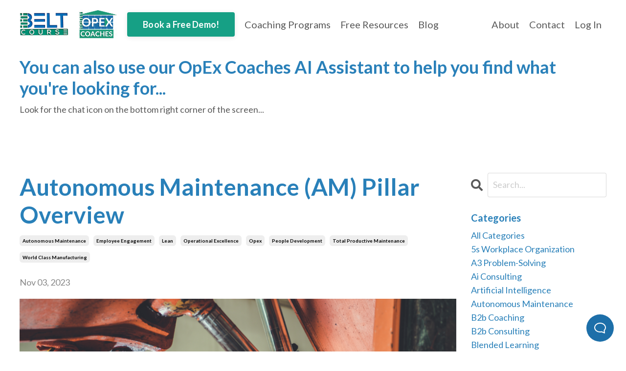

--- FILE ---
content_type: text/html; charset=utf-8
request_url: https://www.beltcourse.com/blog/autonomous-maintenance-am-overview
body_size: 11483
content:
<!doctype html>
<html lang="en">
  <head>
    
              <meta name="csrf-param" content="authenticity_token">
              <meta name="csrf-token" content="GsLSU0ZMvPC+Pjyh/+XXUsfZ6/pa/Okbg5dFKG5n3BoSeg2pV+ZCrGLkAqxM64ucDPByndV3dE45USfKD0+0Yw==">
            
    <title>
      
        Autonomous Maintenance (AM) Overview
      
    </title>
    <meta charset="utf-8" />
    <meta http-equiv="x-ua-compatible" content="ie=edge, chrome=1">
    <meta name="viewport" content="width=device-width, initial-scale=1, shrink-to-fit=no">
    
      <meta name="description" content="Autonomous Maintenance (AM) Overview" />
    
    <meta property="og:type" content="website">
<meta property="og:url" content="https://www.beltcourse.com/blog/autonomous-maintenance-am-overview">
<meta name="twitter:card" content="summary_large_image">

<meta property="og:title" content="Autonomous Maintenance (AM) Overview">
<meta name="twitter:title" content="Autonomous Maintenance (AM) Overview">


<meta property="og:description" content="Autonomous Maintenance (AM) Overview">
<meta name="twitter:description" content="Autonomous Maintenance (AM) Overview">


<meta property="og:image" content="https://kajabi-storefronts-production.kajabi-cdn.com/kajabi-storefronts-production/file-uploads/blogs/2147506560/images/46ce3ff-be0d-de2c-67b5-1d0c4757386a_autonomous_maintenance.png">
<meta name="twitter:image" content="https://kajabi-storefronts-production.kajabi-cdn.com/kajabi-storefronts-production/file-uploads/blogs/2147506560/images/46ce3ff-be0d-de2c-67b5-1d0c4757386a_autonomous_maintenance.png">

    
      <link href="https://kajabi-storefronts-production.kajabi-cdn.com/kajabi-storefronts-production/sites/2147598127/images/k16ZrXHiRb2K5dRTTOJg_Favicon_Belt_Course.png?v=2" rel="shortcut icon" />
    
    <link rel="canonical" href="https://www.beltcourse.com/blog/autonomous-maintenance-am-overview" />

    <!-- Google Fonts ====================================================== -->
    <link rel="preconnect" href="https://fonts.gstatic.com" crossorigin>
    <link rel="stylesheet" media="print" onload="this.onload=null;this.removeAttribute(&#39;media&#39;);" type="text/css" href="//fonts.googleapis.com/css?family=Lato:400,700,400italic,700italic&amp;display=swap" />

    <!-- Kajabi CSS ======================================================== -->
    <link rel="stylesheet" media="print" onload="this.onload=null;this.removeAttribute(&#39;media&#39;);" type="text/css" href="https://kajabi-app-assets.kajabi-cdn.com/assets/core-0d125629e028a5a14579c81397830a1acd5cf5a9f3ec2d0de19efb9b0795fb03.css" />

    

    <!-- Font Awesome Icons -->
    <link rel="stylesheet" media="print" onload="this.onload=null;this.removeAttribute(&#39;media&#39;);" type="text/css" crossorigin="anonymous" href="https://use.fontawesome.com/releases/v5.15.2/css/all.css" />

    <link rel="stylesheet" media="screen" href="https://kajabi-storefronts-production.kajabi-cdn.com/kajabi-storefronts-production/themes/2151342285/assets/styles.css?1762538889133707" />

    <!-- Customer CSS ====================================================== -->
    <!-- If you're using custom css that affects the first render of the page, replace async_style_link below with styesheet_tag -->
    <link rel="stylesheet" media="print" onload="this.onload=null;this.removeAttribute(&#39;media&#39;);" type="text/css" href="https://kajabi-storefronts-production.kajabi-cdn.com/kajabi-storefronts-production/themes/2151342285/assets/overrides.css?1762538889133707" />
    <style>
  /* Custom CSS Added Via Theme Settings */
  /* CSS Overrides go here */
</style>

    <!-- Kajabi Editor Only CSS ============================================ -->
    

    <!-- Header hook ======================================================= -->
    <link rel="alternate" type="application/rss+xml" title="Operational Excellence Lessons Learned and Keys to Success" href="https://www.beltcourse.com/blog.rss" /><script type="text/javascript">
  var Kajabi = Kajabi || {};
</script>
<script type="text/javascript">
  Kajabi.currentSiteUser = {
    "id" : "-1",
    "type" : "Guest",
    "contactId" : "",
  };
</script>
<script type="text/javascript">
  Kajabi.theme = {
    activeThemeName: "Streamlined Home",
    previewThemeId: null,
    editor: false
  };
</script>
<meta name="turbo-prefetch" content="false">
<!-- Hotjar Tracking Code for https://www.beltcourse.com -->
<script>
    (function(h,o,t,j,a,r){
        h.hj=h.hj||function(){(h.hj.q=h.hj.q||[]).push(arguments)};
        h._hjSettings={hjid:3173417,hjsv:6};
        a=o.getElementsByTagName('head')[0];
        r=o.createElement('script');r.async=1;
        r.src=t+h._hjSettings.hjid+j+h._hjSettings.hjsv;
        a.appendChild(r);
    })(window,document,'https://static.hotjar.com/c/hotjar-','.js?sv=');
</script>
<!-- Google tag (gtag.js) -->
<script async src="https://www.googletagmanager.com/gtag/js?id=AW-11005934988"></script>
<script>
  window.dataLayer = window.dataLayer || [];
  function gtag(){dataLayer.push(arguments);}
  gtag('js', new Date());

  gtag('config', 'AW-11005934988');
</script>
<meta name="ahrefs-site-verification" content="680f2257de823787d5682e8c02b064dbe58058d2e86d815e19d3ff0ac5dfa34f">
<meta name="msvalidate.01" content="5B8201EEF5D4500249526C4F249EB9FF" />
					<!-- Start RAEK Code for www.beltcourse.com -->
					<script>
					(function(window, document, id){
					    var script = document.createElement('script');
					    script.id = 'raekTag';
					    script.type = 'text/javascript';
					    script.src = 'https://cdn.raek.net/js/raek.min.js?id='+id;
					    script.async = true;
					    document.getElementsByTagName('head')[0].appendChild(script);
					})(window, document, "910a84955d805dc1fbdd178167d2871f63c9aa311d337d6beaa35eeb568442fad1b6a3e1b23c492718e75429b064800a036f5bba636470516451d4a18ddb1e4c");
					</script>
					<!-- End RAEK Code -->				<script>
(function(i,s,o,g,r,a,m){i['GoogleAnalyticsObject']=r;i[r]=i[r]||function(){
(i[r].q=i[r].q||[]).push(arguments)
},i[r].l=1*new Date();a=s.createElement(o),
m=s.getElementsByTagName(o)[0];a.async=1;a.src=g;m.parentNode.insertBefore(a,m)
})(window,document,'script','//www.google-analytics.com/analytics.js','ga');
ga('create', 'UA-245778013-1', 'auto', {});
ga('send', 'pageview');
</script>
<style type="text/css">
  #editor-overlay {
    display: none;
    border-color: #2E91FC;
    position: absolute;
    background-color: rgba(46,145,252,0.05);
    border-style: dashed;
    border-width: 3px;
    border-radius: 3px;
    pointer-events: none;
    cursor: pointer;
    z-index: 10000000000;
  }
  .editor-overlay-button {
    color: white;
    background: #2E91FC;
    border-radius: 2px;
    font-size: 13px;
    margin-inline-start: -24px;
    margin-block-start: -12px;
    padding-block: 3px;
    padding-inline: 10px;
    text-transform:uppercase;
    font-weight:bold;
    letter-spacing:1.5px;

    left: 50%;
    top: 50%;
    position: absolute;
  }
</style>
<script src="https://kajabi-app-assets.kajabi-cdn.com/vite/assets/track_analytics-999259ad.js" crossorigin="anonymous" type="module"></script><link rel="modulepreload" href="https://kajabi-app-assets.kajabi-cdn.com/vite/assets/stimulus-576c66eb.js" as="script" crossorigin="anonymous">
<link rel="modulepreload" href="https://kajabi-app-assets.kajabi-cdn.com/vite/assets/track_product_analytics-9c66ca0a.js" as="script" crossorigin="anonymous">
<link rel="modulepreload" href="https://kajabi-app-assets.kajabi-cdn.com/vite/assets/stimulus-e54d982b.js" as="script" crossorigin="anonymous">
<link rel="modulepreload" href="https://kajabi-app-assets.kajabi-cdn.com/vite/assets/trackProductAnalytics-3d5f89d8.js" as="script" crossorigin="anonymous">      <script type="text/javascript">
        if (typeof (window.rudderanalytics) === "undefined") {
          !function(){"use strict";window.RudderSnippetVersion="3.0.3";var sdkBaseUrl="https://cdn.rudderlabs.com/v3"
          ;var sdkName="rsa.min.js";var asyncScript=true;window.rudderAnalyticsBuildType="legacy",window.rudderanalytics=[]
          ;var e=["setDefaultInstanceKey","load","ready","page","track","identify","alias","group","reset","setAnonymousId","startSession","endSession","consent"]
          ;for(var n=0;n<e.length;n++){var t=e[n];window.rudderanalytics[t]=function(e){return function(){
          window.rudderanalytics.push([e].concat(Array.prototype.slice.call(arguments)))}}(t)}try{
          new Function('return import("")'),window.rudderAnalyticsBuildType="modern"}catch(a){}
          if(window.rudderAnalyticsMount=function(){
          "undefined"==typeof globalThis&&(Object.defineProperty(Object.prototype,"__globalThis_magic__",{get:function get(){
          return this},configurable:true}),__globalThis_magic__.globalThis=__globalThis_magic__,
          delete Object.prototype.__globalThis_magic__);var e=document.createElement("script")
          ;e.src="".concat(sdkBaseUrl,"/").concat(window.rudderAnalyticsBuildType,"/").concat(sdkName),e.async=asyncScript,
          document.head?document.head.appendChild(e):document.body.appendChild(e)
          },"undefined"==typeof Promise||"undefined"==typeof globalThis){var d=document.createElement("script")
          ;d.src="https://polyfill-fastly.io/v3/polyfill.min.js?version=3.111.0&features=Symbol%2CPromise&callback=rudderAnalyticsMount",
          d.async=asyncScript,document.head?document.head.appendChild(d):document.body.appendChild(d)}else{
          window.rudderAnalyticsMount()}window.rudderanalytics.load("2apYBMHHHWpiGqicceKmzPebApa","https://kajabiaarnyhwq.dataplane.rudderstack.com",{})}();
        }
      </script>
      <script type="text/javascript">
        if (typeof (window.rudderanalytics) !== "undefined") {
          rudderanalytics.page({"account_id":"2147583570","site_id":"2147598127"});
        }
      </script>
      <script type="text/javascript">
        if (typeof (window.rudderanalytics) !== "undefined") {
          (function () {
            function AnalyticsClickHandler (event) {
              const targetEl = event.target.closest('a') || event.target.closest('button');
              if (targetEl) {
                rudderanalytics.track('Site Link Clicked', Object.assign(
                  {"account_id":"2147583570","site_id":"2147598127"},
                  {
                    link_text: targetEl.textContent.trim(),
                    link_href: targetEl.href,
                    tag_name: targetEl.tagName,
                  }
                ));
              }
            };
            document.addEventListener('click', AnalyticsClickHandler);
          })();
        }
      </script>
<meta name='site_locale' content='en'><style type="text/css">
  /* Font Awesome 4 */
  .fa.fa-twitter{
    font-family:sans-serif;
  }
  .fa.fa-twitter::before{
    content:"𝕏";
    font-size:1.2em;
  }

  /* Font Awesome 5 */
  .fab.fa-twitter{
    font-family:sans-serif;
  }
  .fab.fa-twitter::before{
    content:"𝕏";
    font-size:1.2em;
  }
</style>
<link rel="stylesheet" href="https://cdn.jsdelivr.net/npm/@kajabi-ui/styles@1.0.4/dist/kajabi_products/kajabi_products.css" />
<script type="module" src="https://cdn.jsdelivr.net/npm/@pine-ds/core@3.14.0/dist/pine-core/pine-core.esm.js"></script>
<script nomodule src="https://cdn.jsdelivr.net/npm/@pine-ds/core@3.14.0/dist/pine-core/index.esm.js"></script>


  </head>
  <style>
  

  
    
  
</style>
  <body id="encore-theme" class="background-unrecognized">
    

    <div id="section-header" data-section-id="header">

<style>
  /* Default Header Styles */
  .header {
    
      background-color: #FFFFFF;
    
    font-size: 20px;
  }
  .header a,
  .header a.link-list__link,
  .header a.link-list__link:hover,
  .header a.social-icons__icon,
  .header .user__login a,
  .header .dropdown__item a,
  .header .dropdown__trigger:hover {
    color: #595959;
  }
  .header .dropdown__trigger {
    color: #595959 !important;
  }
  /* Mobile Header Styles */
  @media (max-width: 767px) {
    .header {
      
      font-size: 16px;
    }
    
    .header .hamburger__slices .hamburger__slice {
      
        background-color: ;
      
    }
    
      .header a.link-list__link, .dropdown__item a, .header__content--mobile {
        text-align: left;
      }
    
    .header--overlay .header__content--mobile  {
      padding-bottom: 20px;
    }
  }
  /* Sticky Styles */
  
    .header.header--fixed {
      background-color: ;
      
        background-color: ;
      
      
        background-color: #ffffff;
      
    }
    
    
    .header.header--fixed .hamburger__slice {
      
        background-color: ;
      
    }
  
</style>

<div class="hidden">
  
    
  
    
  
    
  
    
  
    
  
    
  
  
  
  
</div>

<header class="header header--static sticky   header--close-on-scroll" kjb-settings-id="sections_header_settings_background_color">
  <div class="hello-bars">
    
      
    
      
    
      
    
      
    
      
    
      
    
  </div>
  
    <div class="header__wrap">
      <div class="header__content header__content--desktop background-unrecognized">
        <div class="container header__container media justify-content-left">
          
            
                <style>
@media (min-width: 768px) {
  #block-1555988494486 {
    text-align: left;
  }
} 
</style>

<div id="block-1555988494486" class="header__block header__block--logo header__block--show header__switch-content " kjb-settings-id="sections_header_blocks_1555988494486_settings_stretch">
  

<style>
  #block-1555988494486 {
    line-height: 1;
  }
  #block-1555988494486 .logo__image {
    display: block;
    width: 100px;
  }
  #block-1555988494486 .logo__text {
    color: ;
  }
</style>

<a class="logo" href="/">
  
    
      <img loading="auto" class="logo__image" alt="Home" kjb-settings-id="sections_header_blocks_1555988494486_settings_logo" src="https://kajabi-storefronts-production.kajabi-cdn.com/kajabi-storefronts-production/themes/2151342285/settings_images/iiTeKKOT0KOed54FUP2k_Primary_logo_screenshot.png" />
    
  
</a>
</div>
              
          
            
                <style>
@media (min-width: 768px) {
  #block-1677952036973 {
    text-align: left;
  }
} 
</style>

<div id="block-1677952036973" class="header__block header__block--logo header__block--show header__switch-content " kjb-settings-id="sections_header_blocks_1677952036973_settings_stretch">
  

<style>
  #block-1677952036973 {
    line-height: 1;
  }
  #block-1677952036973 .logo__image {
    display: block;
    width: 80px;
  }
  #block-1677952036973 .logo__text {
    color: ;
  }
</style>

<a class="logo" href="/">
  
    
      <img loading="auto" class="logo__image" alt="Header Logo" kjb-settings-id="sections_header_blocks_1677952036973_settings_logo" src="https://kajabi-storefronts-production.kajabi-cdn.com/kajabi-storefronts-production/file-uploads/themes/2151342285/settings_images/010543b-2ef-6cb-2412-76a73c78028f_logo_opex_coaches.png" />
    
  
</a>
</div>
              
          
            
                <style>
@media (min-width: 768px) {
  #block-1660514531045 {
    text-align: left;
  }
} 
</style>

<div id="block-1660514531045" class="header__block header__switch-content header__block--cta " kjb-settings-id="sections_header_blocks_1660514531045_settings_stretch">
  






<style>
  #block-1660514531045 .btn,
  [data-slick-id="1660514531045"] .block .btn {
    color: #ffffff;
    border-color: #16a085;
    border-radius: 4px;
    background-color: #16a085;
  }
  #block-1660514531045 .btn--outline,
  [data-slick-id="1660514531045"] .block .btn--outline {
    background: transparent;
    color: #16a085;
  }
</style>

<a class="btn btn--solid btn--medium btn--auto" href="https://calendar.app.google/GYVUgoSaHvrojxUh6"   target="_blank" rel="noopener"  kjb-settings-id="sections_header_blocks_1660514531045_settings_btn_background_color" role="button">
  
    Book a Free Demo!
  
</a>
</div>
              
          
            
                <style>
@media (min-width: 768px) {
  #block-1602256221872 {
    text-align: center;
  }
} 
</style>

<div id="block-1602256221872" class="header__block header__switch-content header__block--menu " kjb-settings-id="sections_header_blocks_1602256221872_settings_stretch">
  <div class="link-list justify-content-center" kjb-settings-id="sections_header_blocks_1602256221872_settings_menu">
  
    <a class="link-list__link" href="https://www.beltcourse.com/store"  target="_blank" rel="noopener" >Coaching Programs</a>
  
    <a class="link-list__link" href="https://www.beltcourse.com/resources"  target="_blank" rel="noopener" >Free Resources</a>
  
    <a class="link-list__link" href="https://www.beltcourse.com/blog"  target="_blank" rel="noopener" >Blog</a>
  
</div>
</div>
              
          
            
                <style>
@media (min-width: 768px) {
  #block-1555988491313 {
    text-align: right;
  }
} 
</style>

<div id="block-1555988491313" class="header__block header__switch-content header__block--menu stretch" kjb-settings-id="sections_header_blocks_1555988491313_settings_stretch">
  <div class="link-list justify-content-right" kjb-settings-id="sections_header_blocks_1555988491313_settings_menu">
  
    <a class="link-list__link" href="https://www.beltcourse.com/about"  target="_blank" rel="noopener" >About</a>
  
    <a class="link-list__link" href="https://www.beltcourse.com/contact"  target="_blank" rel="noopener" >Contact</a>
  
</div>
</div>
              
          
            
                <style>
@media (min-width: 768px) {
  #block-1555988487706 {
    text-align: left;
  }
} 
</style>

<div id="block-1555988487706" class="header__block header__switch-content header__block--user " kjb-settings-id="sections_header_blocks_1555988487706_settings_stretch">
  <style>
  /* Dropdown menu colors for desktop */
  @media (min-width: 768px) {
    #block-1555988487706 .dropdown__menu {
      background: #FFFFFF;
      color: #595959;
    }
    #block-1555988487706 .dropdown__item a,
    #block-1555988487706 {
      color: #595959;
    }
  }
  /* Mobile menu text alignment */
  @media (max-width: 767px) {
    #block-1555988487706 .dropdown__item a,
    #block-1555988487706 .user__login a {
      text-align: left;
    }
  }
</style>

<div class="user" kjb-settings-id="sections_header_blocks_1555988487706_settings_language_login">
  
    <span class="user__login" kjb-settings-id="language_login"><a href="/login">Log In</a></span>
  
</div>
</div>
              
          
          
            <div class="hamburger hidden--desktop" kjb-settings-id="sections_header_settings_hamburger_color">
              <div class="hamburger__slices">
                <div class="hamburger__slice hamburger--slice-1"></div>
                <div class="hamburger__slice hamburger--slice-2"></div>
                <div class="hamburger__slice hamburger--slice-3"></div>
                <div class="hamburger__slice hamburger--slice-4"></div>
              </div>
            </div>
          
        </div>
      </div>
      <div class="header__content header__content--mobile">
        <div class="header__switch-content header__spacer"></div>
      </div>
    </div>
  
</header>

</div>
    <main>
      <div data-dynamic-sections=blog_post><div id="section-1731385053112" data-section-id="1731385053112"><style>
  
  #section-1731385053112 .section__overlay {
    position: absolute;
    width: 100%;
    height: 100%;
    left: 0;
    top: 0;
    background-color: ;
  }
  #section-1731385053112 .sizer {
    padding-top: 40px;
    padding-bottom: 40px;
  }
  #section-1731385053112 .container {
    max-width: calc(1260px + 10px + 10px);
    padding-right: 10px;
    padding-left: 10px;
    
  }
  #section-1731385053112 .row {
    
  }
  #section-1731385053112 .container--full {
    width: 100%;
    max-width: calc(100% + 10px + 10px);
  }
  @media (min-width: 768px) {
    
    #section-1731385053112 .sizer {
      padding-top: 0px;
      padding-bottom: 0px;
    }
    #section-1731385053112 .container {
      max-width: calc(1260px + 40px + 40px);
      padding-right: 40px;
      padding-left: 40px;
    }
    #section-1731385053112 .container--full {
      max-width: calc(100% + 40px + 40px);
    }
  }
  
  
</style>

<section kjb-settings-id="sections_1731385053112_settings_background_color"
  class="section
  
  
   "
  data-reveal-event=""
  data-reveal-offset=""
  data-reveal-units="seconds">
  <div class="sizer ">
    
    <div class="section__overlay"></div>
    <div class="container ">
      <div class="row align-items-center justify-content-center">
        
          




<style>
  /* flush setting */
  
  
  /* margin settings */
  #block-1731385053112_0, [data-slick-id="1731385053112_0"] {
    margin-top: 0px;
    margin-right: 0px;
    margin-bottom: 0px;
    margin-left: 0px;
  }
  #block-1731385053112_0 .block, [data-slick-id="1731385053112_0"] .block {
    /* border settings */
    border: 4px  black;
    border-radius: 4px;
    

    /* background color */
    
      background-color: ;
    
    /* default padding for mobile */
    
      padding: 20px;
    
    
      padding: 20px;
    
    
      
        padding: 20px;
      
    
    /* mobile padding overrides */
    
    
      padding-top: 0px;
    
    
      padding-right: 0px;
    
    
      padding-bottom: 0px;
    
    
      padding-left: 0px;
    
  }

  @media (min-width: 768px) {
    /* desktop margin settings */
    #block-1731385053112_0, [data-slick-id="1731385053112_0"] {
      margin-top: 0px;
      margin-right: 0px;
      margin-bottom: 0px;
      margin-left: 0px;
    }
    #block-1731385053112_0 .block, [data-slick-id="1731385053112_0"] .block {
      /* default padding for desktop  */
      
        padding: 30px;
      
      
        
          padding: 30px;
        
      
      /* desktop padding overrides */
      
      
        padding-top: 0px;
      
      
        padding-right: 0px;
      
      
        padding-bottom: 0px;
      
      
        padding-left: 0px;
      
    }
  }
  /* mobile text align */
  @media (max-width: 767px) {
    #block-1731385053112_0, [data-slick-id="1731385053112_0"] {
      text-align: left;
    }
  }
</style>


<div
  id="block-1731385053112_0"
  class="
  block-type--text
  text-left
  col-12
  
  
  
    
  
  
  "
  
  data-reveal-event=""
  data-reveal-offset=""
  data-reveal-units="seconds"
  
    kjb-settings-id="sections_1731385053112_blocks_1731385053112_0_settings_width"
    >
  <div class="block
    box-shadow-
    "
    
      data-aos="none"
      data-aos-delay="0"
      data-aos-duration="0"
    
    >
    
    <style>
  
  #block-1577982541036_0 .btn {
    margin-top: 1rem;
  }
</style>

<h2>You can also use our OpEx Coaches AI Assistant to help you find what you're looking for...</h2>
<p>Look for the chat icon on the bottom right corner of the screen...</p>

  </div>
</div>

        
          




<style>
  /* flush setting */
  
  
  /* margin settings */
  #block-1731385135057, [data-slick-id="1731385135057"] {
    margin-top: 0px;
    margin-right: 0px;
    margin-bottom: 0px;
    margin-left: 0px;
  }
  #block-1731385135057 .block, [data-slick-id="1731385135057"] .block {
    /* border settings */
    border: 4px  black;
    border-radius: 4px;
    

    /* background color */
    
    /* default padding for mobile */
    
    
      padding: 20px;
    
    
      
        padding: 20px;
      
    
    /* mobile padding overrides */
    
    
      padding-top: 0px;
    
    
      padding-right: 0px;
    
    
      padding-bottom: 0px;
    
    
      padding-left: 0px;
    
  }

  @media (min-width: 768px) {
    /* desktop margin settings */
    #block-1731385135057, [data-slick-id="1731385135057"] {
      margin-top: 0px;
      margin-right: 0px;
      margin-bottom: 0px;
      margin-left: 0px;
    }
    #block-1731385135057 .block, [data-slick-id="1731385135057"] .block {
      /* default padding for desktop  */
      
      
        
          padding: 30px;
        
      
      /* desktop padding overrides */
      
      
        padding-top: 0px;
      
      
        padding-right: 0px;
      
      
        padding-bottom: 0px;
      
      
        padding-left: 0px;
      
    }
  }
  /* mobile text align */
  @media (max-width: 767px) {
    #block-1731385135057, [data-slick-id="1731385135057"] {
      text-align: left;
    }
  }
</style>


<div
  id="block-1731385135057"
  class="
  block-type--code
  text-left
  col-6
  
  
  
    
  
  
  "
  
  data-reveal-event=""
  data-reveal-offset=""
  data-reveal-units="seconds"
  
    kjb-settings-id="sections_1731385053112_blocks_1731385135057_settings_width"
    >
  <div class="block
    box-shadow-
    "
    
      data-aos="none"
      data-aos-delay="0"
      data-aos-duration="0"
    
    >
    
    <script>window.creatorio_chatbotid="e904c6c2-155f-40a6-98a5-c89a20141fee";</script>
<script src="https://app.creator.io/chat-widget-v1.js" defer></script>
  </div>
</div>

        
      </div>
    </div>
  </div>
</section>
</div><div id="section-1599688991346" data-section-id="1599688991346"><style>
  
  .blog-post-body {
    background-color: ;
  }
  .blog-post-body .sizer {
    padding-top: 40px;
    padding-bottom: 40px;
  }
  .blog-post-body .container {
    max-width: calc(1260px + 10px + 10px);
    padding-right: 10px;
    padding-left: 10px;
  }
  .blog-post-body__panel {
    background-color: #ffffff;
    border-color: ;
    border-radius: 4px;
    border-style: none;
    border-width: 25px ;
  }
  .blog-post-body__title {
    color:  !important;
  }
  .blog-post-body__date {
    color: ;
  }
  .tag {
    color: ;
    background-color: ;
  }
  .tag:hover {
    color: ;
    background-color: ;
  }
  .blog-post-body__content {
    color: ;
  }
  @media (min-width: 768px) {
    
    .blog-post-body .sizer {
      padding-top: 40px;
      padding-bottom: 40px;
    }
    .blog-post-body .container {
      max-width: calc(1260px + 40px + 40px);
      padding-right: 40px;
      padding-left: 40px;
    }
  }
</style>

<section class="blog-post-body " kjb-settings-id="sections_1599688991346_settings_background_color">
  <div class="sizer">
    
    <div class="container">
      <div class="row">
        
          <div class="col-lg-9">
        
          
            
            <div class="blog-post-body__info">
              <h1 class="blog-post-body__title">Autonomous Maintenance (AM) Pillar Overview</h1>
              
                <span class="blog-post-body__tags" kjb-settings-id="sections_1599688991346_settings_show_tags">
                  
                    
                      <a class="tag" href="https://www.beltcourse.com/blog?tag=autonomous+maintenance">autonomous maintenance</a>
                    
                      <a class="tag" href="https://www.beltcourse.com/blog?tag=employee+engagement">employee engagement</a>
                    
                      <a class="tag" href="https://www.beltcourse.com/blog?tag=lean">lean</a>
                    
                      <a class="tag" href="https://www.beltcourse.com/blog?tag=operational+excellence">operational excellence</a>
                    
                      <a class="tag" href="https://www.beltcourse.com/blog?tag=opex">opex</a>
                    
                      <a class="tag" href="https://www.beltcourse.com/blog?tag=people+development">people development</a>
                    
                      <a class="tag" href="https://www.beltcourse.com/blog?tag=total+productive+maintenance">total productive maintenance</a>
                    
                      <a class="tag" href="https://www.beltcourse.com/blog?tag=world+class+manufacturing">world class manufacturing</a>
                    
                  
                </span>
              
              
                <span class="blog-post-body__date" kjb-settings-id="sections_1599688991346_settings_show_date">Nov 03, 2023</span>
              
              
            </div>
            
              <div class="blog-post-body__media">
  
  
  
    
      <img loading="auto" alt="" src="https://kajabi-storefronts-production.kajabi-cdn.com/kajabi-storefronts-production/file-uploads/blogs/2147506560/images/46ce3ff-be0d-de2c-67b5-1d0c4757386a_autonomous_maintenance.png" />
    
  

</div>
            
            <div class="blog-post-body__content">
              <h3>Autonomous Maintenance Overview:</h3>
<ul>
<li><strong>TPM Foundation:</strong> Autonomous maintenance is a core component within Total Productive Maintenance (TPM), aiming to engage equipment operators in daily maintenance activities.</li>
<li><strong>Operator Involvement:</strong> Operators play a crucial role in basic daily maintenance, ensuring optimal equipment conditions and aiding smooth plant operations.</li>
<li><strong>Shift in Responsibility:</strong> It shifts the responsibility of basic equipment care from the maintenance department to equipment operators.</li>
<li><strong>Equipment Conditions:</strong> Focuses on maintaining basic conditions to prevent accelerated deterioration, emphasizing the difference between basic and optimal equipment conditions.</li>
</ul>
<h3>Objectives and Benefits:</h3>
<ul>
<li><strong>Optimizing Equipment:</strong> Aims to gradually improve equipment from basic to optimal conditions, boosting operational speed and quality.</li>
<li><strong>Human Perspective:</strong> Beyond equipment care, emphasizes removing barriers, clarifying responsibilities, and fostering a proactive mindset among team members.</li>
<li><strong>Cooperation and Responsibility:</strong> Encourages cooperation between production and maintenance departments, clarifying roles and responsibilities.</li>
</ul>
<h3>Implementation Strategies:</h3>
<ul>
<li><strong>Structured Approach:</strong> Implements simple, structured routines for daily checks, cleaning, and lubrication to prevent equipment deterioration.</li>
<li><strong>Team Engagement:</strong> Involves activities such as TPM Activity Boards, small group activities, and one-point lessons to engage and educate team members.</li>
<li><strong>Daily Activities:</strong> Highlights three key daily activities&mdash;maintenance tasks for basic conditions, sensory inspection, and prompt escalation of identified issues.</li>
</ul>
<h3>Impact and Evolution:</h3>
<ul>
<li><strong>Shift to Proactive Maintenance:</strong> Aims to detect abnormalities early, shifting the focus from reactive maintenance to planned maintenance and continuous improvement.</li>
<li><strong>Professional Maintenance Role:</strong> Emphasizes the role of maintenance staff in supporting and educating operators, enabling them to establish and sustain autonomous maintenance activities.</li>
</ul>
<h3>Course Forward:</h3>
<ul>
<ul>
<li>Interested in an Autonomous Maintenance pillar, sub-pillar or project team?</li>
<li>Learn more about our Autonomous Maintenance Leader coaching program, see the benefits below, and find more details in this link.&nbsp;<b>&nbsp;<a href="https://www.beltcourse.com/autonomous-maintenance-leader-course-page" target="_blank" rel="noopener noreferrer">https://www.beltcourse.com/autonomous-maintenance-leader-course-page</a></b><b>&nbsp;</b></li>
</ul>
</ul>
<p><img src="https://kajabi-storefronts-production.kajabi-cdn.com/kajabi-storefronts-production/file-uploads/blogs/2147506560/images/b44bbf3-fd8e-257b-7f7-a3c7dc082ce0_Autonomous_Maintenance_Pillar_Leader_Benefits.png" width="685" height="243" /><img src="https://kajabi-storefronts-production.kajabi-cdn.com/kajabi-storefronts-production/file-uploads/blogs/2147506560/images/1aaa66a-6bec-752c-6a14-27d0bb40dc74_autonomous_maintenance_leader_belt_short_description.png" width="196" height="359" /></p>
<p><strong>Source: </strong></p>
<p><iframe width="560" height="315" src="https://www.youtube.com/embed/4-R5Sh-xSiI?si=cdDpHrYfWNjBBwJ3" title="YouTube video player" frameborder="0" allow="accelerometer; autoplay; clipboard-write; encrypted-media; gyroscope; picture-in-picture; web-share" allowfullscreen="allowfullscreen"> </iframe></p>
            </div>
            
              






<style>
  .blog-post-cta {
    background-color: #ffffff;
    border-color: ;
    border-width: 1px;
    text-align: center;
  }
  #cta-btn {
    margin-top: 20px;
    border-color: #16a085;
    border-radius: 4px;
    color: #ffffff;
    background-color: #16a085;
  }
  #cta-btn.btn--outline {
    background: transparent;
    color: #16a085;
  }
</style>

<div class="blog-post-cta background-light" kjb-settings-id="sections_1599688991346_settings_cta_background_color">
  <div class="blog-post-cta__content" kjb-settings-id="sections_1599688991346_settings_cta_content"><p>Did you find this content useful?  If you did, you will probably find value in the FREE Tools, Templates, and Mini-Courses we provide to empower you to be successful in your career journey!</p></div>
  <a id="cta-btn" class="btn btn--solid btn--medium btn--auto" href="https://www.beltcourse.com/store"   target="_blank" rel="noopener"  kjb-settings-id="sections_1599688991346_settings_cta_btn_background_color">
    Check out our Freebies!
  </a>
</div>
            
            
              








<style>
  .blog-post-optin {
    background-color: #ffffff;
    border-color: ;
    border-width: 1px;
    text-align: center;
  }
  .blog-post-optin__disclaimer-text {
    color: #888888;
  }
  #opt-in-btn {
    border-color: #16a085;
    border-radius: 4px;
    color: #ffffff;
    background-color: #16a085;
  }
  #opt-in-btn.btn--outline {
    background: transparent;
    color: #16a085;
  }
</style>

<div class="blog-post-optin background-light" kjb-settings-id="sections_1599688991346_settings_opt_in_background_color">
  <div class="blog-post-optin__content" kjb-settings-id="sections_1599688991346_settings_opt_in_content"><h4>Stay connected with news and updates!</h4>
<p>Join our mailing list to receive the latest news and updates from our team.<br class="hidden--mobile" />Don't worry, your information will not be shared.</p></div>
  <div class="blog-post-optin__form" kjb-settings-id="sections_1599688991346_settings_opt_in_form">
    
    
      <form data-parsley-validate="true" data-kjb-disable-on-submit="true" action="https://www.beltcourse.com/forms/2147901658/form_submissions" accept-charset="UTF-8" method="post"><input name="utf8" type="hidden" value="&#x2713;" autocomplete="off" /><input type="hidden" name="authenticity_token" value="iZuKMlNcZYZSWuDD6CTZdfQlRgG1VBZZBG1HfwRDqolcp2iC0868yZIYYusZAqQfiJymcxM4bRRUgsSeI3hJMA==" autocomplete="off" /><input type="text" name="website_url" autofill="off" placeholder="Skip this field" style="display: none;" /><input type="hidden" name="kjb_fk_checksum" autofill="off" value="e8144888cd4f446a3c6a1db14ff84907" />
        <input type="hidden" name="thank_you_url" value="">
        
          <div class="text-field form-group"><input type="text" name="form_submission[name]" id="form_submission_name" value="" required="required" class="form-control" placeholder="Name" /></div>
        
          <div class="email-field form-group"><input required="required" class="form-control" placeholder="Email (Work)" type="email" name="form_submission[email]" id="form_submission_email" /></div>
        
        <input id="opt-in-btn" class="btn btn--solid btn--medium btn--auto " type="submit" name="commit" value="Join Our List" />
      </form>
    
  </div>
  
    <p class="blog-post-optin__disclaimer-text" kjb-settings-id="sections_1599688991346_settings_opt_in_disclaimer_text">We hate SPAM. We will never sell your information, for any reason.</p>
  
</div>
            
            
          
        </div>
        <style>
   .sidebar__panel {
     background-color: #ffffff;
     border-color: ;
     border-radius: 4px;
     border-style: none;
     border-width: 25px ;
   }
</style>

<div class="col-lg-3    ">
  <div class="sidebar" kjb-settings-id="sections_1599688991346_settings_show_sidebar">
    
      
        <div class="sidebar__block">
          
              <style>
  .sidebar-search__icon i {
    color: ;
  }
  .sidebar-search--1600295460576 ::-webkit-input-placeholder {
    color: ;
  }
  .sidebar-search--1600295460576 ::-moz-placeholder {
    color: ;
  }
  .sidebar-search--1600295460576 :-ms-input-placeholder {
    color: ;
  }
  .sidebar-search--1600295460576 :-moz-placeholder {
    color: ;
  }
  .sidebar-search--1600295460576 .sidebar-search__input {
    color: ;
  }
</style>

<div class="sidebar-search sidebar-search--1600295460576" kjb-settings-id="sections_1599688991346_blocks_1600295460576_settings_search_text">
  <form class="sidebar-search__form" action="/blog/search" method="get" role="search">
    <span class="sidebar-search__icon"><i class="fa fa-search"></i></span>
    <input class="form-control sidebar-search__input" type="search" name="q" placeholder="Search...">
  </form>
</div>
            
        </div>
      
        <div class="sidebar__block">
          
              <style>
  .sidebar-categories--1600295464514 {
    text-align: left;
  }
  .sidebar-categories--1600295464514 .sidebar-categories__title {
    color: ;
  }
  .sidebar-categories--1600295464514 .sidebar-categories__select {
    color:  !important;
  }
  .sidebar-categories--1600295464514 .sidebar-categories__link {
    color: ;
  }
  .sidebar-categories--1600295464514 .sidebar-categories__tag {
    color: ;
  }
</style>

<div class="sidebar-categories sidebar-categories--1600295464514">
  <p class="h5 sidebar-categories__title" kjb-settings-id="sections_1599688991346_blocks_1600295464514_settings_heading">Categories</p>
  
    <a class="sidebar-categories__link" href="/blog" kjb-settings-id="sections_1599688991346_blocks_1600295464514_settings_all_tags">All Categories</a>
    
      
        <a class="sidebar-categories__tag" href="https://www.beltcourse.com/blog?tag=5s+workplace+organization">5s workplace organization</a>
      
    
      
        <a class="sidebar-categories__tag" href="https://www.beltcourse.com/blog?tag=a3+problem-solving">a3 problem-solving</a>
      
    
      
        <a class="sidebar-categories__tag" href="https://www.beltcourse.com/blog?tag=ai+consulting">ai consulting</a>
      
    
      
        <a class="sidebar-categories__tag" href="https://www.beltcourse.com/blog?tag=artificial+intelligence">artificial intelligence</a>
      
    
      
        <a class="sidebar-categories__tag" href="https://www.beltcourse.com/blog?tag=autonomous+maintenance">autonomous maintenance</a>
      
    
      
        <a class="sidebar-categories__tag" href="https://www.beltcourse.com/blog?tag=b2b+coaching">b2b coaching</a>
      
    
      
        <a class="sidebar-categories__tag" href="https://www.beltcourse.com/blog?tag=b2b+consulting">b2b consulting</a>
      
    
      
        <a class="sidebar-categories__tag" href="https://www.beltcourse.com/blog?tag=blended+learning">blended learning</a>
      
    
      
        <a class="sidebar-categories__tag" href="https://www.beltcourse.com/blog?tag=capital+and+equipment+management">capital and equipment management</a>
      
    
      
        <a class="sidebar-categories__tag" href="https://www.beltcourse.com/blog?tag=career+advice">career advice</a>
      
    
      
        <a class="sidebar-categories__tag" href="https://www.beltcourse.com/blog?tag=champion+%2F+sponsor">champion / sponsor</a>
      
    
      
        <a class="sidebar-categories__tag" href="https://www.beltcourse.com/blog?tag=commercial+excellence">commercial excellence</a>
      
    
      
        <a class="sidebar-categories__tag" href="https://www.beltcourse.com/blog?tag=cost+deployment">cost deployment</a>
      
    
      
        <a class="sidebar-categories__tag" href="https://www.beltcourse.com/blog?tag=daily+management+system">daily management system</a>
      
    
      
        <a class="sidebar-categories__tag" href="https://www.beltcourse.com/blog?tag=digital+transformation">digital transformation</a>
      
    
      
        <a class="sidebar-categories__tag" href="https://www.beltcourse.com/blog?tag=education">education</a>
      
    
      
        <a class="sidebar-categories__tag" href="https://www.beltcourse.com/blog?tag=employee+engagement">employee engagement</a>
      
    
      
        <a class="sidebar-categories__tag" href="https://www.beltcourse.com/blog?tag=environmental">environmental</a>
      
    
      
        <a class="sidebar-categories__tag" href="https://www.beltcourse.com/blog?tag=espa%C3%B1ol">español</a>
      
    
      
        <a class="sidebar-categories__tag" href="https://www.beltcourse.com/blog?tag=facilitation">facilitation</a>
      
    
      
        <a class="sidebar-categories__tag" href="https://www.beltcourse.com/blog?tag=focused+improvement">focused improvement</a>
      
    
      
        <a class="sidebar-categories__tag" href="https://www.beltcourse.com/blog?tag=kaizen">kaizen</a>
      
    
      
        <a class="sidebar-categories__tag" href="https://www.beltcourse.com/blog?tag=language+barriers">language barriers</a>
      
    
      
        <a class="sidebar-categories__tag" href="https://www.beltcourse.com/blog?tag=leadership">leadership</a>
      
    
      
        <a class="sidebar-categories__tag" href="https://www.beltcourse.com/blog?tag=lean">lean</a>
      
    
      
        <a class="sidebar-categories__tag" href="https://www.beltcourse.com/blog?tag=lean+six+sigma">lean six sigma</a>
      
    
      
        <a class="sidebar-categories__tag" href="https://www.beltcourse.com/blog?tag=machine+reliability">machine reliability</a>
      
    
      
        <a class="sidebar-categories__tag" href="https://www.beltcourse.com/blog?tag=methodologies">methodologies</a>
      
    
      
        <a class="sidebar-categories__tag" href="https://www.beltcourse.com/blog?tag=office+%2F+transactional+%2F+admin">office / transactional / admin</a>
      
    
      
        <a class="sidebar-categories__tag" href="https://www.beltcourse.com/blog?tag=operational+excellence">operational excellence</a>
      
    
      
        <a class="sidebar-categories__tag" href="https://www.beltcourse.com/blog?tag=opex">opex</a>
      
    
      
        <a class="sidebar-categories__tag" href="https://www.beltcourse.com/blog?tag=opex+strategy">opex strategy</a>
      
    
      
        <a class="sidebar-categories__tag" href="https://www.beltcourse.com/blog?tag=people+development">people development</a>
      
    
      
        <a class="sidebar-categories__tag" href="https://www.beltcourse.com/blog?tag=portugu%C3%AAs">português</a>
      
    
      
        <a class="sidebar-categories__tag" href="https://www.beltcourse.com/blog?tag=project+management">project management</a>
      
    
      
        <a class="sidebar-categories__tag" href="https://www.beltcourse.com/blog?tag=quality+management">quality management</a>
      
    
      
        <a class="sidebar-categories__tag" href="https://www.beltcourse.com/blog?tag=safety">safety</a>
      
    
      
        <a class="sidebar-categories__tag" href="https://www.beltcourse.com/blog?tag=simulations+and+scenarios">simulations and scenarios</a>
      
    
      
        <a class="sidebar-categories__tag" href="https://www.beltcourse.com/blog?tag=six+sigma">six sigma</a>
      
    
      
        <a class="sidebar-categories__tag" href="https://www.beltcourse.com/blog?tag=steering+team">steering team</a>
      
    
      
        <a class="sidebar-categories__tag" href="https://www.beltcourse.com/blog?tag=strategic+planning">strategic planning</a>
      
    
      
        <a class="sidebar-categories__tag" href="https://www.beltcourse.com/blog?tag=supply+chain+management">supply chain management</a>
      
    
      
        <a class="sidebar-categories__tag" href="https://www.beltcourse.com/blog?tag=theory+of+constraints">theory of constraints</a>
      
    
      
        <a class="sidebar-categories__tag" href="https://www.beltcourse.com/blog?tag=total+productive+maintenance">total productive maintenance</a>
      
    
      
        <a class="sidebar-categories__tag" href="https://www.beltcourse.com/blog?tag=world+class+manufacturing">world class manufacturing</a>
      
    
  
</div>
            
        </div>
      
    
  </div>
</div>
      </div>
    </div>
  </div>
</section>

</div></div>
    </main>
    <div id="section-footer" data-section-id="footer">
<style>
  .footer {
    background-color: #ffffff;
  }
  .footer, .footer__block {
    font-size: 16px;
    color: ;
  }
  .footer .logo__text {
    color: ;
  }
  .footer .link-list__links {
    width: 100%;
  }
  .footer a.link-list__link {
    color: ;
  }
  .footer .link-list__link:hover {
    color: ;
  }
  .copyright {
    color: ;
  }
  @media (min-width: 768px) {
    .footer, .footer__block {
      font-size: 18px;
    }
  }
  .powered-by a {
    color:  !important;
  }
  
</style>

<footer class="footer   background-light  " kjb-settings-id="sections_footer_settings_background_color">
  <div class="footer__content">
    <div class="container footer__container media">
      
        
            <div id="block-1555988519593" class="footer__block ">
  

<style>
  #block-1555988519593 {
    line-height: 1;
  }
  #block-1555988519593 .logo__image {
    display: block;
    width: 150px;
  }
  #block-1555988519593 .logo__text {
    color: ;
  }
</style>

<a class="logo" href="/">
  
    
      <img loading="auto" class="logo__image" alt="Footer Logo" kjb-settings-id="sections_footer_blocks_1555988519593_settings_logo" src="https://kajabi-storefronts-production.kajabi-cdn.com/kajabi-storefronts-production/themes/2151342285/settings_images/bzIEvm90Q6OZNmKsJbId_file.jpg" />
    
  
</a>
</div>
          
      
        
            <div id="block-1660265079914" class="footer__block ">
  <style>
  .social-icons--1660265079914 .social-icons__icons {
    justify-content: 
  }
  .social-icons--1660265079914 .social-icons__icon {
    color:  !important;
  }
  .social-icons--1660265079914.social-icons--round .social-icons__icon {
    background-color: #2980b9;
  }
  .social-icons--1660265079914.social-icons--square .social-icons__icon {
    background-color: #2980b9;
  }
  
    
  
  @media (min-width: 768px) {
    .social-icons--1660265079914 .social-icons__icons {
      justify-content: 
    }
  }
</style>
<div class="social-icons social-icons-- social-icons--1660265079914" kjb-settings-id="sections_footer_blocks_1660265079914_settings_social_icons_text_color">
  <div class="social-icons__icons">
    



  <a class="social-icons__icon social-icons__icon--" href="https://www.youtube.com/channel/UC_W4voojqFW8oEoyxieUUzA"  kjb-settings-id="sections_footer_blocks_1660265079914_settings_social_icon_link_youtube">
    <i class="fab fa-youtube"></i>
  </a>






  <a class="social-icons__icon social-icons__icon--" href="https://www.linkedin.com/company/belt-course/about/?viewAsMember=true"  kjb-settings-id="sections_footer_blocks_1660265079914_settings_social_icon_link_linkedin">
    <i class="fab fa-linkedin-in"></i>
  </a>











  </div>
</div>
</div>
        
      
        
            




<style>
  /* flush setting */
  
  
  /* margin settings */
  #block-1602193175296, [data-slick-id="1602193175296"] {
    margin-top: 0px;
    margin-right: 0px;
    margin-bottom: 0px;
    margin-left: 0px;
  }
  #block-1602193175296 .block, [data-slick-id="1602193175296"] .block {
    /* border settings */
    border: 4px  black;
    border-radius: 4px;
    

    /* background color */
    
      background-color: ;
    
    /* default padding for mobile */
    
      padding: 20px;
    
    
      padding: 20px;
    
    
      
        padding: 20px;
      
    
    /* mobile padding overrides */
    
    
      padding-top: 0px;
    
    
      padding-right: 0px;
    
    
      padding-bottom: 0px;
    
    
      padding-left: 0px;
    
  }

  @media (min-width: 768px) {
    /* desktop margin settings */
    #block-1602193175296, [data-slick-id="1602193175296"] {
      margin-top: 0px;
      margin-right: 0px;
      margin-bottom: 0px;
      margin-left: 0px;
    }
    #block-1602193175296 .block, [data-slick-id="1602193175296"] .block {
      /* default padding for desktop  */
      
        padding: 30px;
      
      
        
          padding: 30px;
        
      
      /* desktop padding overrides */
      
      
        padding-top: 0px;
      
      
        padding-right: 0px;
      
      
        padding-bottom: 0px;
      
      
        padding-left: 0px;
      
    }
  }
  /* mobile text align */
  @media (max-width: 767px) {
    #block-1602193175296, [data-slick-id="1602193175296"] {
      text-align: center;
    }
  }
</style>


<div
  id="block-1602193175296"
  class="
  block-type--link_list
  text-right
  col-
  
  
  
  
  "
  
  data-reveal-event=""
  data-reveal-offset=""
  data-reveal-units=""
  
    kjb-settings-id="sections_footer_blocks_1602193175296_settings_width"
    >
  <div class="block
    box-shadow-
    "
    
      data-aos="-"
      data-aos-delay=""
      data-aos-duration=""
    
    >
    
    <style>
  #block-1602193175296 .link-list__title {
    color: ;
  }
  #block-1602193175296 .link-list__link {
    color: ;
  }
</style>



<div class="link-list link-list--row link-list--desktop-right link-list--mobile-center">
  
  <div class="link-list__links" kjb-settings-id="sections_footer_blocks_1602193175296_settings_menu">
    
  </div>
</div>
  </div>
</div>

          
      
        
            <div id="block-1555988525205" class="footer__block ">
  <span class="copyright" kjb-settings-id="sections_footer_blocks_1555988525205_settings_copyright" role="presentation">
  &copy; 2026 Belt Course.  All rights reserved.
</span>
</div>
          
      
    </div>
    
  <aside class="powered-by background-light">
    <div class="container">
      <a target="_blank" rel="nofollow noopener" href="https://app.kajabi.com/r/rfLDiHzg?powered_by=true">Powered by Kajabi</a>
    </div>
  </aside>

  </div>

</footer>

</div>
    <div id="section-exit_pop" data-section-id="exit_pop"><style>
  #exit-pop .modal__content {
    background: ;
  }
  
</style>






</div>
    <div id="section-two_step" data-section-id="two_step"><style>
  #two-step .modal__content {
    background: ;
  }
  
</style>

<div class="modal two-step" id="two-step" kjb-settings-id="sections_two_step_settings_two_step_edit">
  <div class="modal__content background-unrecognized">
    <div class="close-x">
      <div class="close-x__part"></div>
      <div class="close-x__part"></div>
    </div>
    <div class="modal__body row text- align-items-start justify-content-left">
      
         
              




<style>
  /* flush setting */
  
  
  /* margin settings */
  #block-1585757540189, [data-slick-id="1585757540189"] {
    margin-top: 0px;
    margin-right: 0px;
    margin-bottom: 0px;
    margin-left: 0px;
  }
  #block-1585757540189 .block, [data-slick-id="1585757540189"] .block {
    /* border settings */
    border: 4px none black;
    border-radius: 4px;
    

    /* background color */
    
    /* default padding for mobile */
    
    
    
    /* mobile padding overrides */
    
      padding: 0;
    
    
    
    
    
  }

  @media (min-width: 768px) {
    /* desktop margin settings */
    #block-1585757540189, [data-slick-id="1585757540189"] {
      margin-top: 0px;
      margin-right: 0px;
      margin-bottom: 0px;
      margin-left: 0px;
    }
    #block-1585757540189 .block, [data-slick-id="1585757540189"] .block {
      /* default padding for desktop  */
      
      
      /* desktop padding overrides */
      
        padding: 0;
      
      
      
      
      
    }
  }
  /* mobile text align */
  @media (max-width: 767px) {
    #block-1585757540189, [data-slick-id="1585757540189"] {
      text-align: ;
    }
  }
</style>


<div
  id="block-1585757540189"
  class="
  block-type--image
  text-
  col-12
  
  
  
  
  "
  
  data-reveal-event=""
  data-reveal-offset=""
  data-reveal-units=""
  
    kjb-settings-id="sections_two_step_blocks_1585757540189_settings_width"
    >
  <div class="block
    box-shadow-none
    "
    
      data-aos="-"
      data-aos-delay=""
      data-aos-duration=""
    
    >
    
    

<style>
  #block-1585757540189 .block,
  [data-slick-id="1585757540189"] .block {
    display: flex;
    justify-content: flex-start;
  }
  #block-1585757540189 .image,
  [data-slick-id="1585757540189"] .image {
    width: 100%;
    overflow: hidden;
    
    border-radius: 4px;
    
  }
  #block-1585757540189 .image__image,
  [data-slick-id="1585757540189"] .image__image {
    width: 100%;
    
  }
  #block-1585757540189 .image__overlay,
  [data-slick-id="1585757540189"] .image__overlay {
    
      opacity: 0;
    
    background-color: #fff;
    border-radius: 4px;
    
  }
  
  #block-1585757540189 .image__overlay-text,
  [data-slick-id="1585757540189"] .image__overlay-text {
    color:  !important;
  }
  @media (min-width: 768px) {
    #block-1585757540189 .block,
    [data-slick-id="1585757540189"] .block {
        display: flex;
        justify-content: flex-start;
    }
    #block-1585757540189 .image__overlay,
    [data-slick-id="1585757540189"] .image__overlay {
      
        opacity: 0;
      
    }
    #block-1585757540189 .image__overlay:hover {
      opacity: 1;
    }
  }
  
</style>

<div class="image">
  
    
        <img loading="auto" class="image__image" alt="" kjb-settings-id="sections_two_step_blocks_1585757540189_settings_image" src="https://kajabi-storefronts-production.kajabi-cdn.com/kajabi-storefronts-production/themes/2151342285/assets/placeholder.png?1762538889133707" />
    
    
  
</div>
  </div>
</div>

            
      
         
              




<style>
  /* flush setting */
  
  
  /* margin settings */
  #block-1585757543890, [data-slick-id="1585757543890"] {
    margin-top: 0px;
    margin-right: 0px;
    margin-bottom: 0px;
    margin-left: 0px;
  }
  #block-1585757543890 .block, [data-slick-id="1585757543890"] .block {
    /* border settings */
    border: 4px none black;
    border-radius: 4px;
    

    /* background color */
    
    /* default padding for mobile */
    
    
    
    /* mobile padding overrides */
    
    
    
    
    
  }

  @media (min-width: 768px) {
    /* desktop margin settings */
    #block-1585757543890, [data-slick-id="1585757543890"] {
      margin-top: 0px;
      margin-right: 0px;
      margin-bottom: 0px;
      margin-left: 0px;
    }
    #block-1585757543890 .block, [data-slick-id="1585757543890"] .block {
      /* default padding for desktop  */
      
      
      /* desktop padding overrides */
      
      
      
      
      
    }
  }
  /* mobile text align */
  @media (max-width: 767px) {
    #block-1585757543890, [data-slick-id="1585757543890"] {
      text-align: center;
    }
  }
</style>


<div
  id="block-1585757543890"
  class="
  block-type--form
  text-center
  col-12
  
  
  
  
  "
  
  data-reveal-event=""
  data-reveal-offset=""
  data-reveal-units=""
  
    kjb-settings-id="sections_two_step_blocks_1585757543890_settings_width"
    >
  <div class="block
    box-shadow-none
    "
    
      data-aos="-"
      data-aos-delay=""
      data-aos-duration=""
    
    >
    
    








<style>
  #block-1585757543890 .form-btn {
    border-color: #16a085;
    border-radius: 4px;
    background: #16a085;
    color: #ffffff;
  }
  #block-1585757543890 .btn--outline {
    color: #16a085;
    background: transparent;
  }
  #block-1585757543890 .disclaimer-text {
    font-size: 16px;
    margin-top: 1.25rem;
    margin-bottom: 0;
    color: #888;
  }
</style>



<div class="form">
  <div kjb-settings-id="sections_two_step_blocks_1585757543890_settings_text"><h4>Join Our Free Trial</h4>
<p>Get started today before this once in a lifetime opportunity expires.</p></div>
  
    
  
</div>
  </div>
</div>

          
      
    </div>
  </div>
</div>



</div>
    <!-- Javascripts ======================================================= -->
<script src="https://kajabi-app-assets.kajabi-cdn.com/assets/encore_core-9ce78559ea26ee857d48a83ffa8868fa1d6e0743c6da46efe11250e7119cfb8d.js"></script>
<script src="https://kajabi-storefronts-production.kajabi-cdn.com/kajabi-storefronts-production/themes/2151342285/assets/scripts.js?1762538889133707"></script>



<!-- Customer JS ======================================================= -->
<script>
  /* Custom JS Added Via Theme Settings */
  
</script>
  </body>
</html>

--- FILE ---
content_type: text/plain
request_url: https://www.google-analytics.com/j/collect?v=1&_v=j102&a=925111813&t=pageview&_s=1&dl=https%3A%2F%2Fwww.beltcourse.com%2Fblog%2Fautonomous-maintenance-am-overview&ul=en-us%40posix&dt=Autonomous%20Maintenance%20(AM)%20Overview&sr=1280x720&vp=1280x720&_u=IEBAAEABAAAAACAAI~&jid=1835995325&gjid=1644525424&cid=1040424317.1769229466&tid=UA-245778013-1&_gid=193312149.1769229466&_r=1&_slc=1&z=1579888453
body_size: -451
content:
2,cG-KMBVQWVP1F

--- FILE ---
content_type: application/javascript; charset=UTF-8
request_url: https://app.creator.io/_next/static/Ymlrp6EoiGh8jttbeOgvM/_buildManifest.js
body_size: 434
content:
self.__BUILD_MANIFEST=function(s,a,c,t,e,i,n,d,b,h,f,o,r){return{__rewrites:{beforeFiles:[],afterFiles:[],fallback:[]},"/":[s,c,t,a,e,"static/chunks/pages/index-1df9f5d362a7b074.js"],"/_error":["static/chunks/pages/_error-3f6d1c55bb8051ab.js"],"/chat/[handle]":[s,c,i,a,n,d,"static/chunks/pages/chat/[handle]-412851690b74999d.js"],"/dashboard/chatbot/[id]":[b,s,c,t,i,h,f,o,a,e,n,r,d,"static/chunks/pages/dashboard/chatbot/[id]-7d67217dee35d550.js"],"/dashboard/chatbot-creation":[s,c,i,h,f,o,a,n,r,d,"static/chunks/pages/dashboard/chatbot-creation-10d34afe96591a18.js"],"/dashboard/chatbots":[b,s,c,t,"static/chunks/689-36489f1d16702e89.js",a,e,"static/chunks/pages/dashboard/chatbots-ba3bf09e112bf326.js"],"/embed-content":[s,c,i,a,n,"static/css/f3c3039135ee40ef.css","static/chunks/pages/embed-content-ee72575829dbb09f.js"],"/iframe":[s,c,i,a,n,d,"static/chunks/pages/iframe-b0b6e02717b2fe8b.js"],"/login":[s,h,a,"static/chunks/pages/login-fab219da4a208f8a.js"],"/privacy":[s,c,t,a,e,"static/chunks/pages/privacy-29930f2b425cf925.js"],"/settings/account":[b,s,c,t,h,f,"static/chunks/628-05be9596d6dea018.js",a,e,"static/chunks/pages/settings/account-80b944e7f234e089.js"],"/settings/subscription":[b,s,c,t,"static/chunks/342-25b5d1aa4a1eb10b.js",a,e,"static/chunks/pages/settings/subscription-798c500a0541e9c3.js"],sortedPages:["/","/_app","/_error","/chat/[handle]","/dashboard/chatbot/[id]","/dashboard/chatbot-creation","/dashboard/chatbots","/embed-content","/iframe","/login","/privacy","/settings/account","/settings/subscription"]}}("static/chunks/959-3aa464dae201f6f4.js","static/chunks/380-2cf210036d5c3eeb.js","static/chunks/486-ba7a5eb12b3e5012.js","static/chunks/527-e958a8b313f9d7a3.js","static/chunks/119-a7f31e705330d208.js","static/chunks/913-04eedf7252c88511.js","static/chunks/222-b35be87e8b72c57e.js","static/css/1169a65b179784f6.css","static/chunks/75fc9c18-4b294dfb6bff599f.js","static/chunks/675-914b238588463c34.js","static/chunks/573-d86f4f7896688927.js","static/chunks/873-1fe94c77d722ce5c.js","static/chunks/805-a0ac8e369f5e806e.js"),self.__BUILD_MANIFEST_CB&&self.__BUILD_MANIFEST_CB();

--- FILE ---
content_type: application/javascript; charset=UTF-8
request_url: https://app.creator.io/_next/static/chunks/pages/embed-content-ee72575829dbb09f.js
body_size: 946
content:
(self.webpackChunk_N_E=self.webpackChunk_N_E||[]).push([[426],{28818:function(e,t,n){(window.__NEXT_P=window.__NEXT_P||[]).push(["/embed-content",function(){return n(38144)}])},97834:function(e,t,n){"use strict";var r=n(85893);n(67294);var s=n(93967),a=n.n(s);t.Z=e=>{let{children:t,className:n,...s}=e;return(0,r.jsx)("div",{className:a()("flex flex-col bg-white border rounded-xl p-4 md:p-5 mb-3",n),...s,children:t})}},81439:function(e,t,n){"use strict";var r=n(85893);n(67294);var s=n(86215),a=n(97834),i=n(93967),l=n.n(i);t.Z=e=>{let{content:t,button:n,options:i,className:o}=e;return(0,r.jsxs)(s.J,{className:"relative",children:[(0,r.jsx)(s.J.Button,{className:"!outline-0",children:n}),(0,r.jsx)(s.J.Panel,{className:"absolute z-[9999] w-fit right-0",style:{minWidth:170},children:e=>{let{close:n}=e;return(0,r.jsx)(a.Z,{className:l()("!p-0",o),children:i?(0,r.jsx)("div",{children:i.map(e=>(0,r.jsx)("div",{onClick:()=>{e.onClick(),n()},className:"px-4 py-3 cursor-pointer text-sm !text-left"+(e.lastItem&&i.length>1?" text-red300 border-t border-grey400":""),children:e.label},e.label))}):t})}})]})}},38144:function(e,t,n){"use strict";n.r(t);var r=n(85893),s=n(67294),a=n(84811),i=n(44364),l=n(82452),o=n.n(l),c=n(93967),d=n.n(c),u=n(9008),h=n.n(u),m=n(31737),f=n(41674);t.default=()=>{let[e,t]=s.useState(""),[n,l]=s.useState(""),[c,u]=s.useState(!1),w=s.useRef(),b=async()=>{let e=new URLSearchParams(window.location.search),n=e.get("chatbotid")||e.get("chatbotId");if(n){let{data:e}=await i.O.from("chatbots").select("id, name, user_id").eq("id",n).single();t(null==e?void 0:e.id),l(null==e?void 0:e.name),(null==e?void 0:e.user_id)&&m.zY.embedChatbot(e.user_id).catch(e=>(0,f.H)({err:e}))}};s.useEffect(()=>{b()},[]),s.useEffect(()=>{function e(e){if(e.data.width&&u(e.data.width<=767),"openChatbot"===e.data){var t,n;null===(n=w.current)||void 0===n||null===(t=n.scrollTo)||void 0===t||t.call(n,0,w.current.scrollHeight)}}return window.addEventListener("message",e),()=>{window.removeEventListener("message",e)}},[w]);let x=s.useMemo(()=>{let e=new URLSearchParams(window.location.search),t=e.get("full");return t?window.innerHeight:600},[]);return e?(0,r.jsxs)(r.Fragment,{children:[(0,r.jsxs)(h(),{children:[(0,r.jsx)("title",{children:(n||"Chatbot")+" Embed"}),(0,r.jsx)("meta",{property:"og:title",content:(n||"Chatbot")+" Embed"},"title")]}),(0,r.jsx)("div",{className:d()({[o().container]:c},"p-3"),style:{height:x},children:(0,r.jsx)(a.Z,{chatbotId:e,chatbotName:n,from:"iframe",forwardMessageListRef:e=>w.current=e.current,close:()=>window.parent.postMessage("closeChatbot","*")})})]}):null}},82452:function(e){e.exports={container:"Embed_container__iznrt"}}},function(e){e.O(0,[959,486,913,380,222,774,888,179],function(){return e(e.s=28818)}),_N_E=e.O()}]);

--- FILE ---
content_type: application/javascript; charset=UTF-8
request_url: https://app.creator.io/_next/static/chunks/486-ba7a5eb12b3e5012.js
body_size: 10075
content:
"use strict";(self.webpackChunk_N_E=self.webpackChunk_N_E||[]).push([[486],{84297:function(e,t,n){n.d(t,{Z:function(){return l}});var r=n(67294),o={xmlns:"http://www.w3.org/2000/svg",width:24,height:24,viewBox:"0 0 24 24",fill:"none",stroke:"currentColor",strokeWidth:2,strokeLinecap:"round",strokeLinejoin:"round"};let u=e=>e.replace(/([a-z0-9])([A-Z])/g,"$1-$2").toLowerCase(),l=(e,t)=>{let n=(0,r.forwardRef)(({color:n="currentColor",size:l=24,strokeWidth:i=2,absoluteStrokeWidth:a,children:s,...c},f)=>(0,r.createElement)("svg",{ref:f,...o,width:l,height:l,stroke:n,strokeWidth:a?24*Number(i)/Number(l):i,className:`lucide lucide-${u(e)}`,...c},[...t.map(([e,t])=>(0,r.createElement)(e,t)),...(Array.isArray(s)?s:[s])||[]]));return n.displayName=`${e}`,n}},39516:function(e,t,n){n.d(t,{d:function(){return f},f:function(){return c}});var r=n(67294),o=n(73781),u=n(19946),l=n(16723),i=n(23784),a=n(37237);let s=(0,r.createContext)(null);function c(){let[e,t]=(0,r.useState)([]);return[e.length>0?e.join(" "):void 0,(0,r.useMemo)(()=>function(e){let n=(0,o.z)(e=>(t(t=>[...t,e]),()=>t(t=>{let n=t.slice(),r=n.indexOf(e);return -1!==r&&n.splice(r,1),n}))),u=(0,r.useMemo)(()=>({register:n,slot:e.slot,name:e.name,props:e.props}),[n,e.slot,e.name,e.props]);return r.createElement(s.Provider,{value:u},e.children)},[t])]}let f=Object.assign((0,a.yV)(function(e,t){let n=(0,u.M)(),{id:o=`headlessui-description-${n}`,...c}=e,f=function e(){let t=(0,r.useContext)(s);if(null===t){let t=Error("You used a <Description /> component, but it is not inside a relevant parent.");throw Error.captureStackTrace&&Error.captureStackTrace(t,e),t}return t}(),d=(0,i.T)(t);(0,l.e)(()=>f.register(o),[o,f.register]);let p={ref:d,...f.props,id:o};return(0,a.sY)({ourProps:p,theirProps:c,slot:f.slot||{},defaultTag:"p",name:f.name||"Description"})}),{})},61363:function(e,t,n){n.d(t,{R:function(){return o}});var r,o=((r=o||{}).Space=" ",r.Enter="Enter",r.Escape="Escape",r.Backspace="Backspace",r.Delete="Delete",r.ArrowLeft="ArrowLeft",r.ArrowUp="ArrowUp",r.ArrowRight="ArrowRight",r.ArrowDown="ArrowDown",r.Home="Home",r.End="End",r.PageUp="PageUp",r.PageDown="PageDown",r.Tab="Tab",r)},86215:function(e,t,n){n.d(t,{J:function(){return _}});var r,o,u=n(67294),l=n(2740),i=n(73781),a=n(14007),s=n(19946),c=n(16723),f=n(3855),d=n(39650),p=n(51074),v=n(14157),m=n(65958),h=n(23784),E=n(45662),g=n(46045),y=n(16567),b=n(64103),P=n(84575),w=n(32984),S=n(15466),O=n(37237),T=n(61363),N=((r=N||{})[r.Open=0]="Open",r[r.Closed=1]="Closed",r),M=((o=M||{})[o.TogglePopover=0]="TogglePopover",o[o.ClosePopover=1]="ClosePopover",o[o.SetButton=2]="SetButton",o[o.SetButtonId=3]="SetButtonId",o[o.SetPanel=4]="SetPanel",o[o.SetPanelId=5]="SetPanelId",o);let A={0:e=>{let t={...e,popoverState:(0,w.E)(e.popoverState,{0:1,1:0})};return 0===t.popoverState&&(t.__demoMode=!1),t},1:e=>1===e.popoverState?e:{...e,popoverState:1},2:(e,t)=>e.button===t.button?e:{...e,button:t.button},3:(e,t)=>e.buttonId===t.buttonId?e:{...e,buttonId:t.buttonId},4:(e,t)=>e.panel===t.panel?e:{...e,panel:t.panel},5:(e,t)=>e.panelId===t.panelId?e:{...e,panelId:t.panelId}},C=(0,u.createContext)(null);function x(e){let t=(0,u.useContext)(C);if(null===t){let t=Error(`<${e} /> is missing a parent <Popover /> component.`);throw Error.captureStackTrace&&Error.captureStackTrace(t,x),t}return t}C.displayName="PopoverContext";let F=(0,u.createContext)(null);function k(e){let t=(0,u.useContext)(F);if(null===t){let t=Error(`<${e} /> is missing a parent <Popover /> component.`);throw Error.captureStackTrace&&Error.captureStackTrace(t,k),t}return t}F.displayName="PopoverAPIContext";let I=(0,u.createContext)(null);function R(){return(0,u.useContext)(I)}I.displayName="PopoverGroupContext";let L=(0,u.createContext)(null);function j(e,t){return(0,w.E)(t.type,A,e,t)}L.displayName="PopoverPanelContext";let H=O.AN.RenderStrategy|O.AN.Static,D=O.AN.RenderStrategy|O.AN.Static,_=Object.assign((0,O.yV)(function(e,t){var n;let{__demoMode:r=!1,...o}=e,s=(0,u.useRef)(null),c=(0,h.T)(t,(0,h.h)(e=>{s.current=e})),v=(0,u.useRef)([]),E=(0,u.useReducer)(j,{__demoMode:r,popoverState:r?0:1,buttons:v,button:null,buttonId:null,panel:null,panelId:null,beforePanelSentinel:(0,u.createRef)(),afterPanelSentinel:(0,u.createRef)()}),[{popoverState:g,button:b,buttonId:S,panel:T,panelId:N,beforePanelSentinel:M,afterPanelSentinel:A},x]=E,k=(0,p.i)(null!=(n=s.current)?n:b),I=(0,u.useMemo)(()=>{if(!b||!T)return!1;for(let e of document.querySelectorAll("body > *"))if(Number(null==e?void 0:e.contains(b))^Number(null==e?void 0:e.contains(T)))return!0;let e=(0,P.GO)(),t=e.indexOf(b),n=(t+e.length-1)%e.length,r=(t+1)%e.length,o=e[n],u=e[r];return!T.contains(o)&&!T.contains(u)},[b,T]),H=(0,f.E)(S),D=(0,f.E)(N),_=(0,u.useMemo)(()=>({buttonId:H,panelId:D,close:()=>x({type:1})}),[H,D,x]),B=R(),z=null==B?void 0:B.registerPopover,$=(0,i.z)(()=>{var e;return null!=(e=null==B?void 0:B.isFocusWithinPopoverGroup())?e:(null==k?void 0:k.activeElement)&&((null==b?void 0:b.contains(k.activeElement))||(null==T?void 0:T.contains(k.activeElement)))});(0,u.useEffect)(()=>null==z?void 0:z(_),[z,_]);let[G,Y]=(0,l.k)(),V=(0,m.v)({mainTreeNodeRef:null==B?void 0:B.mainTreeNodeRef,portals:G,defaultContainers:[b,T]});(0,a.O)(null==k?void 0:k.defaultView,"focus",e=>{var t,n,r,o;e.target!==window&&e.target instanceof HTMLElement&&0===g&&($()||b&&T&&(V.contains(e.target)||null!=(n=null==(t=M.current)?void 0:t.contains)&&n.call(t,e.target)||null!=(o=null==(r=A.current)?void 0:r.contains)&&o.call(r,e.target)||x({type:1})))},!0),(0,d.O)(V.resolveContainers,(e,t)=>{x({type:1}),(0,P.sP)(t,P.tJ.Loose)||(e.preventDefault(),null==b||b.focus())},0===g);let q=(0,i.z)(e=>{x({type:1});let t=e?e instanceof HTMLElement?e:"current"in e&&e.current instanceof HTMLElement?e.current:b:b;null==t||t.focus()}),U=(0,u.useMemo)(()=>({close:q,isPortalled:I}),[q,I]),K=(0,u.useMemo)(()=>({open:0===g,close:q}),[g,q]);return u.createElement(L.Provider,{value:null},u.createElement(C.Provider,{value:E},u.createElement(F.Provider,{value:U},u.createElement(y.up,{value:(0,w.E)(g,{0:y.ZM.Open,1:y.ZM.Closed})},u.createElement(Y,null,(0,O.sY)({ourProps:{ref:c},theirProps:o,slot:K,defaultTag:"div",name:"Popover"}),u.createElement(V.MainTreeNode,null))))))}),{Button:(0,O.yV)(function(e,t){let n=(0,s.M)(),{id:r=`headlessui-popover-button-${n}`,...o}=e,[l,a]=x("Popover.Button"),{isPortalled:c}=k("Popover.Button"),f=(0,u.useRef)(null),d=`headlessui-focus-sentinel-${(0,s.M)()}`,m=R(),y=null==m?void 0:m.closeOthers,S=null!==(0,u.useContext)(L);(0,u.useEffect)(()=>{if(!S)return a({type:3,buttonId:r}),()=>{a({type:3,buttonId:null})}},[S,r,a]);let[N]=(0,u.useState)(()=>Symbol()),M=(0,h.T)(f,t,S?null:e=>{if(e)l.buttons.current.push(N);else{let e=l.buttons.current.indexOf(N);-1!==e&&l.buttons.current.splice(e,1)}l.buttons.current.length>1&&console.warn("You are already using a <Popover.Button /> but only 1 <Popover.Button /> is supported."),e&&a({type:2,button:e})}),A=(0,h.T)(f,t),C=(0,p.i)(f),F=(0,i.z)(e=>{var t,n,r;if(S){if(1===l.popoverState)return;switch(e.key){case T.R.Space:case T.R.Enter:e.preventDefault(),null==(n=(t=e.target).click)||n.call(t),a({type:1}),null==(r=l.button)||r.focus()}}else switch(e.key){case T.R.Space:case T.R.Enter:e.preventDefault(),e.stopPropagation(),1===l.popoverState&&(null==y||y(l.buttonId)),a({type:0});break;case T.R.Escape:if(0!==l.popoverState)return null==y?void 0:y(l.buttonId);if(!f.current||null!=C&&C.activeElement&&!f.current.contains(C.activeElement))return;e.preventDefault(),e.stopPropagation(),a({type:1})}}),I=(0,i.z)(e=>{S||e.key===T.R.Space&&e.preventDefault()}),j=(0,i.z)(t=>{var n,r;(0,b.P)(t.currentTarget)||e.disabled||(S?(a({type:1}),null==(n=l.button)||n.focus()):(t.preventDefault(),t.stopPropagation(),1===l.popoverState&&(null==y||y(l.buttonId)),a({type:0}),null==(r=l.button)||r.focus()))}),H=(0,i.z)(e=>{e.preventDefault(),e.stopPropagation()}),D=0===l.popoverState,_=(0,u.useMemo)(()=>({open:D}),[D]),B=(0,v.f)(e,f),z=S?{ref:A,type:B,onKeyDown:F,onClick:j}:{ref:M,id:l.buttonId,type:B,"aria-expanded":0===l.popoverState,"aria-controls":l.panel?l.panelId:void 0,onKeyDown:F,onKeyUp:I,onClick:j,onMouseDown:H},$=(0,E.l)(),G=(0,i.z)(()=>{let e=l.panel;e&&(0,w.E)($.current,{[E.N.Forwards]:()=>(0,P.jA)(e,P.TO.First),[E.N.Backwards]:()=>(0,P.jA)(e,P.TO.Last)})===P.fE.Error&&(0,P.jA)((0,P.GO)().filter(e=>"true"!==e.dataset.headlessuiFocusGuard),(0,w.E)($.current,{[E.N.Forwards]:P.TO.Next,[E.N.Backwards]:P.TO.Previous}),{relativeTo:l.button})});return u.createElement(u.Fragment,null,(0,O.sY)({ourProps:z,theirProps:o,slot:_,defaultTag:"button",name:"Popover.Button"}),D&&!S&&c&&u.createElement(g._,{id:d,features:g.A.Focusable,"data-headlessui-focus-guard":!0,as:"button",type:"button",onFocus:G}))}),Overlay:(0,O.yV)(function(e,t){let n=(0,s.M)(),{id:r=`headlessui-popover-overlay-${n}`,...o}=e,[{popoverState:l},a]=x("Popover.Overlay"),c=(0,h.T)(t),f=(0,y.oJ)(),d=null!==f?(f&y.ZM.Open)===y.ZM.Open:0===l,p=(0,i.z)(e=>{if((0,b.P)(e.currentTarget))return e.preventDefault();a({type:1})}),v=(0,u.useMemo)(()=>({open:0===l}),[l]);return(0,O.sY)({ourProps:{ref:c,id:r,"aria-hidden":!0,onClick:p},theirProps:o,slot:v,defaultTag:"div",features:H,visible:d,name:"Popover.Overlay"})}),Panel:(0,O.yV)(function(e,t){let n=(0,s.M)(),{id:r=`headlessui-popover-panel-${n}`,focus:o=!1,...l}=e,[a,f]=x("Popover.Panel"),{close:d,isPortalled:v}=k("Popover.Panel"),m=`headlessui-focus-sentinel-before-${(0,s.M)()}`,b=`headlessui-focus-sentinel-after-${(0,s.M)()}`,S=(0,u.useRef)(null),N=(0,h.T)(S,t,e=>{f({type:4,panel:e})}),M=(0,p.i)(S),A=(0,O.Y2)();(0,c.e)(()=>(f({type:5,panelId:r}),()=>{f({type:5,panelId:null})}),[r,f]);let C=(0,y.oJ)(),F=null!==C?(C&y.ZM.Open)===y.ZM.Open:0===a.popoverState,I=(0,i.z)(e=>{var t;if(e.key===T.R.Escape){if(0!==a.popoverState||!S.current||null!=M&&M.activeElement&&!S.current.contains(M.activeElement))return;e.preventDefault(),e.stopPropagation(),f({type:1}),null==(t=a.button)||t.focus()}});(0,u.useEffect)(()=>{var t;e.static||1===a.popoverState&&(null==(t=e.unmount)||t)&&f({type:4,panel:null})},[a.popoverState,e.unmount,e.static,f]),(0,u.useEffect)(()=>{if(a.__demoMode||!o||0!==a.popoverState||!S.current)return;let e=null==M?void 0:M.activeElement;S.current.contains(e)||(0,P.jA)(S.current,P.TO.First)},[a.__demoMode,o,S,a.popoverState]);let R=(0,u.useMemo)(()=>({open:0===a.popoverState,close:d}),[a,d]),j={ref:N,id:r,onKeyDown:I,onBlur:o&&0===a.popoverState?e=>{var t,n,r,o,u;let l=e.relatedTarget;l&&S.current&&(null!=(t=S.current)&&t.contains(l)||(f({type:1}),(null!=(r=null==(n=a.beforePanelSentinel.current)?void 0:n.contains)&&r.call(n,l)||null!=(u=null==(o=a.afterPanelSentinel.current)?void 0:o.contains)&&u.call(o,l))&&l.focus({preventScroll:!0})))}:void 0,tabIndex:-1},H=(0,E.l)(),_=(0,i.z)(()=>{let e=S.current;e&&(0,w.E)(H.current,{[E.N.Forwards]:()=>{var t;(0,P.jA)(e,P.TO.First)===P.fE.Error&&(null==(t=a.afterPanelSentinel.current)||t.focus())},[E.N.Backwards]:()=>{var e;null==(e=a.button)||e.focus({preventScroll:!0})}})}),B=(0,i.z)(()=>{let e=S.current;e&&(0,w.E)(H.current,{[E.N.Forwards]:()=>{var e;if(!a.button)return;let t=(0,P.GO)(),n=t.indexOf(a.button),r=t.slice(0,n+1),o=[...t.slice(n+1),...r];for(let t of o.slice())if("true"===t.dataset.headlessuiFocusGuard||null!=(e=a.panel)&&e.contains(t)){let e=o.indexOf(t);-1!==e&&o.splice(e,1)}(0,P.jA)(o,P.TO.First,{sorted:!1})},[E.N.Backwards]:()=>{var t;(0,P.jA)(e,P.TO.Previous)===P.fE.Error&&(null==(t=a.button)||t.focus())}})});return u.createElement(L.Provider,{value:r},F&&v&&u.createElement(g._,{id:m,ref:a.beforePanelSentinel,features:g.A.Focusable,"data-headlessui-focus-guard":!0,as:"button",type:"button",onFocus:_}),(0,O.sY)({mergeRefs:A,ourProps:j,theirProps:l,slot:R,defaultTag:"div",features:D,visible:F,name:"Popover.Panel"}),F&&v&&u.createElement(g._,{id:b,ref:a.afterPanelSentinel,features:g.A.Focusable,"data-headlessui-focus-guard":!0,as:"button",type:"button",onFocus:B}))}),Group:(0,O.yV)(function(e,t){let n=(0,u.useRef)(null),r=(0,h.T)(n,t),[o,l]=(0,u.useState)([]),a=(0,m.H)(),s=(0,i.z)(e=>{l(t=>{let n=t.indexOf(e);if(-1!==n){let e=t.slice();return e.splice(n,1),e}return t})}),c=(0,i.z)(e=>(l(t=>[...t,e]),()=>s(e))),f=(0,i.z)(()=>{var e;let t=(0,S.r)(n);if(!t)return!1;let r=t.activeElement;return!!(null!=(e=n.current)&&e.contains(r))||o.some(e=>{var n,o;return(null==(n=t.getElementById(e.buttonId.current))?void 0:n.contains(r))||(null==(o=t.getElementById(e.panelId.current))?void 0:o.contains(r))})}),d=(0,i.z)(e=>{for(let t of o)t.buttonId.current!==e&&t.close()}),p=(0,u.useMemo)(()=>({registerPopover:c,unregisterPopover:s,isFocusWithinPopoverGroup:f,closeOthers:d,mainTreeNodeRef:a.mainTreeNodeRef}),[c,s,f,d,a.mainTreeNodeRef]),v=(0,u.useMemo)(()=>({}),[]);return u.createElement(I.Provider,{value:p},(0,O.sY)({ourProps:{ref:r},theirProps:e,slot:v,defaultTag:"div",name:"Popover.Group"}),u.createElement(a.MainTreeNode,null))})})},2740:function(e,t,n){n.d(t,{h:function(){return y},k:function(){return g}});var r=n(67294),o=n(73935),u=n(73781),l=n(16723),i=n(61595),a=n(51074),s=n(82180),c=n(23784),f=n(31438),d=n(77896),p=n(37237);let v=r.Fragment,m=r.Fragment,h=(0,r.createContext)(null),E=(0,r.createContext)(null);function g(){let e=(0,r.useContext)(E),t=(0,r.useRef)([]),n=(0,u.z)(n=>(t.current.push(n),e&&e.register(n),()=>o(n))),o=(0,u.z)(n=>{let r=t.current.indexOf(n);-1!==r&&t.current.splice(r,1),e&&e.unregister(n)}),l=(0,r.useMemo)(()=>({register:n,unregister:o,portals:t}),[n,o,t]);return[t,(0,r.useMemo)(()=>function({children:e}){return r.createElement(E.Provider,{value:l},e)},[l])]}let y=Object.assign((0,p.yV)(function(e,t){let n=(0,r.useRef)(null),u=(0,c.T)((0,c.h)(e=>{n.current=e}),t),m=(0,a.i)(n),g=function(e){let t=(0,f.n)(),n=(0,r.useContext)(h),o=(0,a.i)(e),[u,l]=(0,r.useState)(()=>{if(!t&&null!==n||d.O.isServer)return null;let e=null==o?void 0:o.getElementById("headlessui-portal-root");if(e)return e;if(null===o)return null;let r=o.createElement("div");return r.setAttribute("id","headlessui-portal-root"),o.body.appendChild(r)});return(0,r.useEffect)(()=>{null!==u&&(null!=o&&o.body.contains(u)||null==o||o.body.appendChild(u))},[u,o]),(0,r.useEffect)(()=>{t||null!==n&&l(n.current)},[n,l,t]),u}(n),[y]=(0,r.useState)(()=>{var e;return d.O.isServer?null:null!=(e=null==m?void 0:m.createElement("div"))?e:null}),b=(0,r.useContext)(E),P=(0,s.H)();return(0,l.e)(()=>{!g||!y||g.contains(y)||(y.setAttribute("data-headlessui-portal",""),g.appendChild(y))},[g,y]),(0,l.e)(()=>{if(y&&b)return b.register(y)},[b,y]),(0,i.L)(()=>{var e;g&&y&&(y instanceof Node&&g.contains(y)&&g.removeChild(y),g.childNodes.length<=0&&(null==(e=g.parentElement)||e.removeChild(g)))}),P&&g&&y?(0,o.createPortal)((0,p.sY)({ourProps:{ref:u},theirProps:e,defaultTag:v,name:"Portal"}),y):null}),{Group:(0,p.yV)(function(e,t){let{target:n,...o}=e,u={ref:(0,c.T)(t)};return r.createElement(h.Provider,{value:n},(0,p.sY)({ourProps:u,theirProps:o,defaultTag:m,name:"Popover.Group"}))})})},94192:function(e,t,n){n.d(t,{G:function(){return u}});var r=n(67294),o=n(9362);function u(){let[e]=(0,r.useState)(o.k);return(0,r.useEffect)(()=>()=>e.dispose(),[e]),e}},14007:function(e,t,n){n.d(t,{O:function(){return u}});var r=n(67294),o=n(3855);function u(e,t,n,u){let l=(0,o.E)(n);(0,r.useEffect)(()=>{function n(e){l.current(e)}return(e=null!=e?e:window).addEventListener(t,n,u),()=>e.removeEventListener(t,n,u)},[e,t,u])}},73781:function(e,t,n){n.d(t,{z:function(){return u}});var r=n(67294),o=n(3855);let u=function(e){let t=(0,o.E)(e);return r.useCallback((...e)=>t.current(...e),[t])}},19946:function(e,t,n){n.d(t,{M:function(){return a}});var r,o=n(67294),u=n(77896),l=n(16723),i=n(82180);let a=null!=(r=o.useId)?r:function(){let e=(0,i.H)(),[t,n]=o.useState(e?()=>u.O.nextId():null);return(0,l.e)(()=>{null===t&&n(u.O.nextId())},[t]),null!=t?""+t:void 0}},16723:function(e,t,n){n.d(t,{e:function(){return u}});var r=n(67294),o=n(77896);let u=(e,t)=>{o.O.isServer?(0,r.useEffect)(e,t):(0,r.useLayoutEffect)(e,t)}},3855:function(e,t,n){n.d(t,{E:function(){return u}});var r=n(67294),o=n(16723);function u(e){let t=(0,r.useRef)(e);return(0,o.e)(()=>{t.current=e},[e]),t}},61595:function(e,t,n){n.d(t,{L:function(){return l}});var r=n(67294),o=n(81021),u=n(73781);function l(e){let t=(0,u.z)(e),n=(0,r.useRef)(!1);(0,r.useEffect)(()=>(n.current=!1,()=>{n.current=!0,(0,o.Y)(()=>{n.current&&t()})}),[t])}},39650:function(e,t,n){n.d(t,{O:function(){return s}});var r=n(67294),o=n(84575),u=n(78657),l=n(3855);function i(e,t,n){let o=(0,l.E)(t);(0,r.useEffect)(()=>{function t(e){o.current(e)}return document.addEventListener(e,t,n),()=>document.removeEventListener(e,t,n)},[e,n])}var a=n(7815);function s(e,t,n=!0){let l=(0,r.useRef)(!1);function s(n,r){if(!l.current||n.defaultPrevented)return;let u=r(n);if(null!==u&&u.getRootNode().contains(u)&&u.isConnected){for(let t of function e(t){return"function"==typeof t?e(t()):Array.isArray(t)||t instanceof Set?t:[t]}(e)){if(null===t)continue;let e=t instanceof HTMLElement?t:t.current;if(null!=e&&e.contains(u)||n.composed&&n.composedPath().includes(e))return}return(0,o.sP)(u,o.tJ.Loose)||-1===u.tabIndex||n.preventDefault(),t(n,u)}}(0,r.useEffect)(()=>{requestAnimationFrame(()=>{l.current=n})},[n]);let c=(0,r.useRef)(null);i("pointerdown",e=>{var t,n;l.current&&(c.current=(null==(n=null==(t=e.composedPath)?void 0:t.call(e))?void 0:n[0])||e.target)},!0),i("mousedown",e=>{var t,n;l.current&&(c.current=(null==(n=null==(t=e.composedPath)?void 0:t.call(e))?void 0:n[0])||e.target)},!0),i("click",e=>{(0,u.tq)()||c.current&&(s(e,()=>c.current),c.current=null)},!0),i("touchend",e=>s(e,()=>e.target instanceof HTMLElement?e.target:null),!0),(0,a.s)("blur",e=>s(e,()=>window.document.activeElement instanceof HTMLIFrameElement?window.document.activeElement:null),!0)}},51074:function(e,t,n){n.d(t,{i:function(){return u}});var r=n(67294),o=n(15466);function u(...e){return(0,r.useMemo)(()=>(0,o.r)(...e),[...e])}},14157:function(e,t,n){n.d(t,{f:function(){return l}});var r=n(67294),o=n(16723);function u(e){var t;if(e.type)return e.type;let n=null!=(t=e.as)?t:"button";if("string"==typeof n&&"button"===n.toLowerCase())return"button"}function l(e,t){let[n,l]=(0,r.useState)(()=>u(e));return(0,o.e)(()=>{l(u(e))},[e.type,e.as]),(0,o.e)(()=>{n||t.current&&t.current instanceof HTMLButtonElement&&!t.current.hasAttribute("type")&&l("button")},[n,t]),n}},65958:function(e,t,n){n.d(t,{H:function(){return a},v:function(){return i}});var r=n(67294),o=n(46045),u=n(73781),l=n(51074);function i({defaultContainers:e=[],portals:t,mainTreeNodeRef:n}={}){var i;let a=(0,r.useRef)(null!=(i=null==n?void 0:n.current)?i:null),s=(0,l.i)(a),c=(0,u.z)(()=>{var n,r,o;let u=[];for(let t of e)null!==t&&(t instanceof HTMLElement?u.push(t):"current"in t&&t.current instanceof HTMLElement&&u.push(t.current));if(null!=t&&t.current)for(let e of t.current)u.push(e);for(let e of null!=(n=null==s?void 0:s.querySelectorAll("html > *, body > *"))?n:[])e!==document.body&&e!==document.head&&e instanceof HTMLElement&&"headlessui-portal-root"!==e.id&&(e.contains(a.current)||e.contains(null==(o=null==(r=a.current)?void 0:r.getRootNode())?void 0:o.host)||u.some(t=>e.contains(t))||u.push(e));return u});return{resolveContainers:c,contains:(0,u.z)(e=>c().some(t=>t.contains(e))),mainTreeNodeRef:a,MainTreeNode:(0,r.useMemo)(()=>function(){return null!=n?null:r.createElement(o._,{features:o.A.Hidden,ref:a})},[a,n])}}function a(){let e=(0,r.useRef)(null);return{mainTreeNodeRef:e,MainTreeNode:(0,r.useMemo)(()=>function(){return r.createElement(o._,{features:o.A.Hidden,ref:e})},[e])}}},82180:function(e,t,n){n.d(t,{H:function(){return l}});var r,o=n(67294),u=n(77896);function l(){let e;let t=(e="undefined"==typeof document,(0,(r||(r=n.t(o,2))).useSyncExternalStore)(()=>()=>{},()=>!1,()=>!e)),[l,i]=o.useState(u.O.isHandoffComplete);return l&&!1===u.O.isHandoffComplete&&i(!1),o.useEffect(()=>{!0!==l&&i(!0)},[l]),o.useEffect(()=>u.O.handoff(),[]),!t&&l}},23784:function(e,t,n){n.d(t,{T:function(){return i},h:function(){return l}});var r=n(67294),o=n(73781);let u=Symbol();function l(e,t=!0){return Object.assign(e,{[u]:t})}function i(...e){let t=(0,r.useRef)(e);(0,r.useEffect)(()=>{t.current=e},[e]);let n=(0,o.z)(e=>{for(let n of t.current)null!=n&&("function"==typeof n?n(e):n.current=e)});return e.every(e=>null==e||(null==e?void 0:e[u]))?void 0:n}},45662:function(e,t,n){n.d(t,{N:function(){return l},l:function(){return i}});var r,o=n(67294),u=n(7815),l=((r=l||{})[r.Forwards=0]="Forwards",r[r.Backwards=1]="Backwards",r);function i(){let e=(0,o.useRef)(0);return(0,u.s)("keydown",t=>{"Tab"===t.key&&(e.current=t.shiftKey?1:0)},!0),e}},7815:function(e,t,n){n.d(t,{s:function(){return u}});var r=n(67294),o=n(3855);function u(e,t,n){let u=(0,o.E)(t);(0,r.useEffect)(()=>{function t(e){u.current(e)}return window.addEventListener(e,t,n),()=>window.removeEventListener(e,t,n)},[e,n])}},46045:function(e,t,n){n.d(t,{A:function(){return u},_:function(){return l}});var r,o=n(37237),u=((r=u||{})[r.None=1]="None",r[r.Focusable=2]="Focusable",r[r.Hidden=4]="Hidden",r);let l=(0,o.yV)(function(e,t){var n;let{features:r=1,...u}=e,l={ref:t,"aria-hidden":(2&r)==2||(null!=(n=u["aria-hidden"])?n:void 0),hidden:(4&r)==4||void 0,style:{position:"fixed",top:1,left:1,width:1,height:0,padding:0,margin:-1,overflow:"hidden",clip:"rect(0, 0, 0, 0)",whiteSpace:"nowrap",borderWidth:"0",...(4&r)==4&&(2&r)!=2&&{display:"none"}}};return(0,o.sY)({ourProps:l,theirProps:u,slot:{},defaultTag:"div",name:"Hidden"})})},16567:function(e,t,n){n.d(t,{ZM:function(){return l},oJ:function(){return i},up:function(){return a}});var r,o=n(67294);let u=(0,o.createContext)(null);u.displayName="OpenClosedContext";var l=((r=l||{})[r.Open=1]="Open",r[r.Closed=2]="Closed",r[r.Closing=4]="Closing",r[r.Opening=8]="Opening",r);function i(){return(0,o.useContext)(u)}function a({value:e,children:t}){return o.createElement(u.Provider,{value:e},t)}},31438:function(e,t,n){n.d(t,{O:function(){return l},n:function(){return u}});var r=n(67294);let o=(0,r.createContext)(!1);function u(){return(0,r.useContext)(o)}function l(e){return r.createElement(o.Provider,{value:e.force},e.children)}},64103:function(e,t,n){function r(e){let t=e.parentElement,n=null;for(;t&&!(t instanceof HTMLFieldSetElement);)t instanceof HTMLLegendElement&&(n=t),t=t.parentElement;let r=(null==t?void 0:t.getAttribute("disabled"))==="";return!(r&&function(e){if(!e)return!1;let t=e.previousElementSibling;for(;null!==t;){if(t instanceof HTMLLegendElement)return!1;t=t.previousElementSibling}return!0}(n))&&r}n.d(t,{P:function(){return r}})},9362:function(e,t,n){n.d(t,{k:function(){return function e(){let t=[],n={addEventListener:(e,t,r,o)=>(e.addEventListener(t,r,o),n.add(()=>e.removeEventListener(t,r,o))),requestAnimationFrame(...e){let t=requestAnimationFrame(...e);return n.add(()=>cancelAnimationFrame(t))},nextFrame:(...e)=>n.requestAnimationFrame(()=>n.requestAnimationFrame(...e)),setTimeout(...e){let t=setTimeout(...e);return n.add(()=>clearTimeout(t))},microTask(...e){let t={current:!0};return(0,r.Y)(()=>{t.current&&e[0]()}),n.add(()=>{t.current=!1})},style(e,t,n){let r=e.style.getPropertyValue(t);return Object.assign(e.style,{[t]:n}),this.add(()=>{Object.assign(e.style,{[t]:r})})},group(t){let n=e();return t(n),this.add(()=>n.dispose())},add:e=>(t.push(e),()=>{let n=t.indexOf(e);if(n>=0)for(let e of t.splice(n,1))e()}),dispose(){for(let e of t.splice(0))e()}};return n}}});var r=n(81021)},77896:function(e,t,n){n.d(t,{O:function(){return l}});var r=Object.defineProperty,o=(e,t,n)=>t in e?r(e,t,{enumerable:!0,configurable:!0,writable:!0,value:n}):e[t]=n,u=(e,t,n)=>(o(e,"symbol"!=typeof t?t+"":t,n),n);let l=new class{constructor(){u(this,"current",this.detect()),u(this,"handoffState","pending"),u(this,"currentId",0)}set(e){this.current!==e&&(this.handoffState="pending",this.currentId=0,this.current=e)}reset(){this.set(this.detect())}nextId(){return++this.currentId}get isServer(){return"server"===this.current}get isClient(){return"client"===this.current}detect(){return"undefined"==typeof window||"undefined"==typeof document?"server":"client"}handoff(){"pending"===this.handoffState&&(this.handoffState="complete")}get isHandoffComplete(){return"complete"===this.handoffState}}},84575:function(e,t,n){n.d(t,{C5:function(){return g},GO:function(){return v},TO:function(){return f},fE:function(){return d},jA:function(){return y},sP:function(){return h},tJ:function(){return m}});var r,o,u,l,i,a=n(32984),s=n(15466);let c=["[contentEditable=true]","[tabindex]","a[href]","area[href]","button:not([disabled])","iframe","input:not([disabled])","select:not([disabled])","textarea:not([disabled])"].map(e=>`${e}:not([tabindex='-1'])`).join(",");var f=((r=f||{})[r.First=1]="First",r[r.Previous=2]="Previous",r[r.Next=4]="Next",r[r.Last=8]="Last",r[r.WrapAround=16]="WrapAround",r[r.NoScroll=32]="NoScroll",r),d=((o=d||{})[o.Error=0]="Error",o[o.Overflow=1]="Overflow",o[o.Success=2]="Success",o[o.Underflow=3]="Underflow",o),p=((u=p||{})[u.Previous=-1]="Previous",u[u.Next=1]="Next",u);function v(e=document.body){return null==e?[]:Array.from(e.querySelectorAll(c)).sort((e,t)=>Math.sign((e.tabIndex||Number.MAX_SAFE_INTEGER)-(t.tabIndex||Number.MAX_SAFE_INTEGER)))}var m=((l=m||{})[l.Strict=0]="Strict",l[l.Loose=1]="Loose",l);function h(e,t=0){var n;return e!==(null==(n=(0,s.r)(e))?void 0:n.body)&&(0,a.E)(t,{0:()=>e.matches(c),1(){let t=e;for(;null!==t;){if(t.matches(c))return!0;t=t.parentElement}return!1}})}var E=((i=E||{})[i.Keyboard=0]="Keyboard",i[i.Mouse=1]="Mouse",i);function g(e){null==e||e.focus({preventScroll:!0})}function y(e,t,{sorted:n=!0,relativeTo:r=null,skipElements:o=[]}={}){var u,l,i;let a=Array.isArray(e)?e.length>0?e[0].ownerDocument:document:e.ownerDocument,s=Array.isArray(e)?n?function(e,t=e=>e){return e.slice().sort((e,n)=>{let r=t(e),o=t(n);if(null===r||null===o)return 0;let u=r.compareDocumentPosition(o);return u&Node.DOCUMENT_POSITION_FOLLOWING?-1:u&Node.DOCUMENT_POSITION_PRECEDING?1:0})}(e):e:v(e);o.length>0&&s.length>1&&(s=s.filter(e=>!o.includes(e))),r=null!=r?r:a.activeElement;let c=(()=>{if(5&t)return 1;if(10&t)return -1;throw Error("Missing Focus.First, Focus.Previous, Focus.Next or Focus.Last")})(),f=(()=>{if(1&t)return 0;if(2&t)return Math.max(0,s.indexOf(r))-1;if(4&t)return Math.max(0,s.indexOf(r))+1;if(8&t)return s.length-1;throw Error("Missing Focus.First, Focus.Previous, Focus.Next or Focus.Last")})(),d=32&t?{preventScroll:!0}:{},p=0,m=s.length,h;do{if(p>=m||p+m<=0)return 0;let e=f+p;if(16&t)e=(e+m)%m;else{if(e<0)return 3;if(e>=m)return 1}null==(h=s[e])||h.focus(d),p+=c}while(h!==a.activeElement);return 6&t&&null!=(i=null==(l=null==(u=h)?void 0:u.matches)?void 0:l.call(u,"textarea,input"))&&i&&h.select(),2}"undefined"!=typeof window&&"undefined"!=typeof document&&(document.addEventListener("keydown",e=>{e.metaKey||e.altKey||e.ctrlKey||(document.documentElement.dataset.headlessuiFocusVisible="")},!0),document.addEventListener("click",e=>{1===e.detail?delete document.documentElement.dataset.headlessuiFocusVisible:0===e.detail&&(document.documentElement.dataset.headlessuiFocusVisible="")},!0))},32984:function(e,t,n){n.d(t,{E:function(){return r}});function r(e,t,...n){if(e in t){let r=t[e];return"function"==typeof r?r(...n):r}let o=Error(`Tried to handle "${e}" but there is no handler defined. Only defined handlers are: ${Object.keys(t).map(e=>`"${e}"`).join(", ")}.`);throw Error.captureStackTrace&&Error.captureStackTrace(o,r),o}},81021:function(e,t,n){n.d(t,{Y:function(){return r}});function r(e){"function"==typeof queueMicrotask?queueMicrotask(e):Promise.resolve().then(e).catch(e=>setTimeout(()=>{throw e}))}},15466:function(e,t,n){n.d(t,{r:function(){return o}});var r=n(77896);function o(e){return r.O.isServer?null:e instanceof Node?e.ownerDocument:null!=e&&e.hasOwnProperty("current")&&e.current instanceof Node?e.current.ownerDocument:document}},78657:function(e,t,n){function r(){return/iPhone/gi.test(window.navigator.platform)||/Mac/gi.test(window.navigator.platform)&&window.navigator.maxTouchPoints>0}function o(){return r()||/Android/gi.test(window.navigator.userAgent)}n.d(t,{gn:function(){return r},tq:function(){return o}})},37237:function(e,t,n){n.d(t,{AN:function(){return a},oA:function(){return h},yV:function(){return m},sY:function(){return c},Y2:function(){return d}});var r,o,u=n(67294);function l(...e){return Array.from(new Set(e.flatMap(e=>"string"==typeof e?e.split(" "):[]))).filter(Boolean).join(" ")}var i=n(32984),a=((r=a||{})[r.None=0]="None",r[r.RenderStrategy=1]="RenderStrategy",r[r.Static=2]="Static",r),s=((o=s||{})[o.Unmount=0]="Unmount",o[o.Hidden=1]="Hidden",o);function c({ourProps:e,theirProps:t,slot:n,defaultTag:r,features:o,visible:u=!0,name:l,mergeRefs:a}){a=null!=a?a:p;let s=v(t,e);if(u)return f(s,n,r,l,a);let c=null!=o?o:0;if(2&c){let{static:e=!1,...t}=s;if(e)return f(t,n,r,l,a)}if(1&c){let{unmount:e=!0,...t}=s;return(0,i.E)(e?0:1,{0:()=>null,1:()=>f({...t,hidden:!0,style:{display:"none"}},n,r,l,a)})}return f(s,n,r,l,a)}function f(e,t={},n,r,o){let{as:i=n,children:a,refName:s="ref",...c}=E(e,["unmount","static"]),f=void 0!==e.ref?{[s]:e.ref}:{},d="function"==typeof a?a(t):a;"className"in c&&c.className&&"function"==typeof c.className&&(c.className=c.className(t));let p={};if(t){let e=!1,n=[];for(let[r,o]of Object.entries(t))"boolean"==typeof o&&(e=!0),!0===o&&n.push(r);e&&(p["data-headlessui-state"]=n.join(" "))}if(i===u.Fragment&&Object.keys(h(c)).length>0){if(!(0,u.isValidElement)(d)||Array.isArray(d)&&d.length>1)throw Error(['Passing props on "Fragment"!',"",`The current component <${r} /> is rendering a "Fragment".`,"However we need to passthrough the following props:",Object.keys(c).map(e=>`  - ${e}`).join(`
`),"","You can apply a few solutions:",['Add an `as="..."` prop, to ensure that we render an actual element instead of a "Fragment".',"Render a single element as the child so that we can forward the props onto that element."].map(e=>`  - ${e}`).join(`
`)].join(`
`));let e=d.props,t="function"==typeof(null==e?void 0:e.className)?(...t)=>l(null==e?void 0:e.className(...t),c.className):l(null==e?void 0:e.className,c.className),n=t?{className:t}:{};return(0,u.cloneElement)(d,Object.assign({},v(d.props,h(E(c,["ref"]))),p,f,{ref:o(d.ref,f.ref)},n))}return(0,u.createElement)(i,Object.assign({},E(c,["ref"]),i!==u.Fragment&&f,i!==u.Fragment&&p),d)}function d(){let e=(0,u.useRef)([]),t=(0,u.useCallback)(t=>{for(let n of e.current)null!=n&&("function"==typeof n?n(t):n.current=t)},[]);return(...n)=>{if(!n.every(e=>null==e))return e.current=n,t}}function p(...e){return e.every(e=>null==e)?void 0:t=>{for(let n of e)null!=n&&("function"==typeof n?n(t):n.current=t)}}function v(...e){if(0===e.length)return{};if(1===e.length)return e[0];let t={},n={};for(let r of e)for(let e in r)e.startsWith("on")&&"function"==typeof r[e]?(null!=n[e]||(n[e]=[]),n[e].push(r[e])):t[e]=r[e];if(t.disabled||t["aria-disabled"])return Object.assign(t,Object.fromEntries(Object.keys(n).map(e=>[e,void 0])));for(let e in n)Object.assign(t,{[e](t,...r){for(let o of n[e]){if((t instanceof Event||(null==t?void 0:t.nativeEvent)instanceof Event)&&t.defaultPrevented)return;o(t,...r)}}});return t}function m(e){var t;return Object.assign((0,u.forwardRef)(e),{displayName:null!=(t=e.displayName)?t:e.name})}function h(e){let t=Object.assign({},e);for(let e in t)void 0===t[e]&&delete t[e];return t}function E(e,t=[]){let n=Object.assign({},e);for(let e of t)e in n&&delete n[e];return n}}}]);